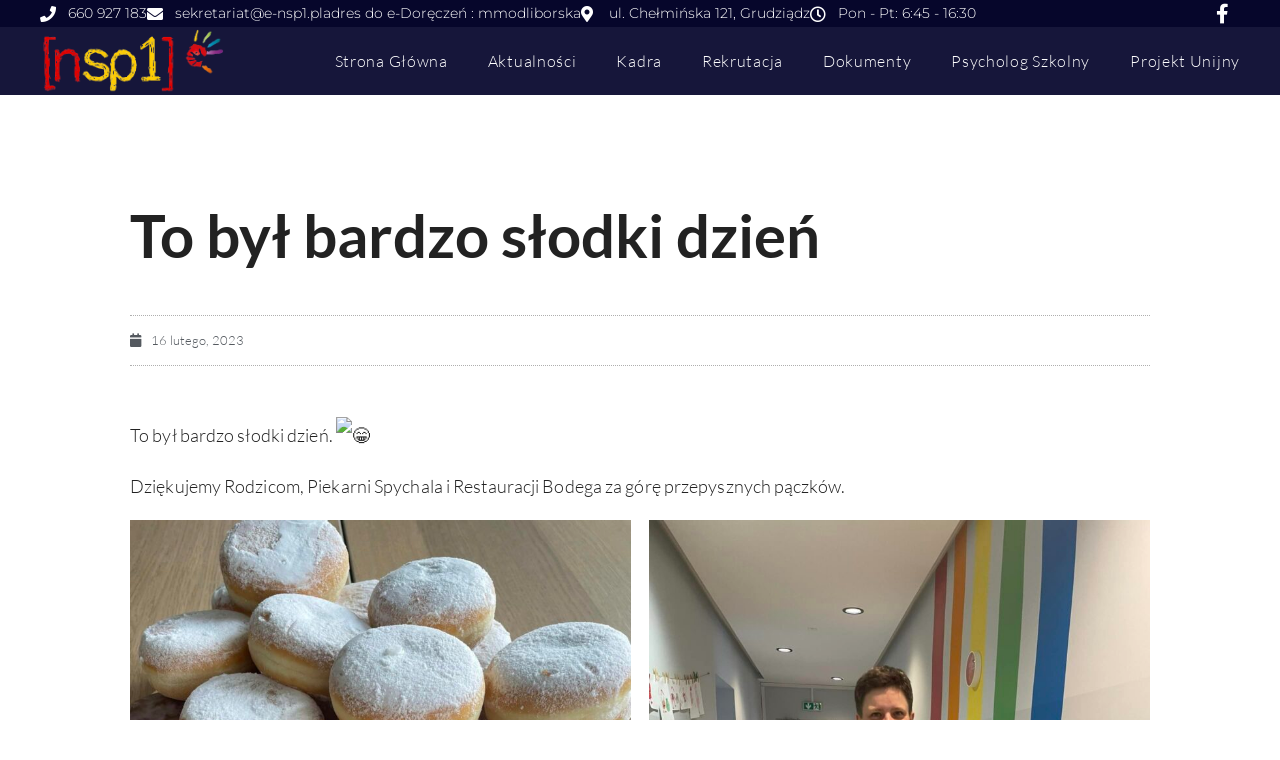

--- FILE ---
content_type: text/html; charset=UTF-8
request_url: https://e-nsp1.pl/to-byl-bardzo-slodki-dzien/
body_size: 15865
content:
<!doctype html>
<html lang="pl-PL">
<head>
	<meta charset="UTF-8">
	<meta name="viewport" content="width=device-width, initial-scale=1">
	<link rel="profile" href="https://gmpg.org/xfn/11">
	<meta name='robots' content='index, follow, max-image-preview:large, max-snippet:-1, max-video-preview:-1' />
	<style>img:is([sizes="auto" i], [sizes^="auto," i]) { contain-intrinsic-size: 3000px 1500px }</style>
	
	<!-- This site is optimized with the Yoast SEO plugin v26.0 - https://yoast.com/wordpress/plugins/seo/ -->
	<title>To był bardzo słodki dzień - Niepubliczna Szkoła NR1 w Grudziądzu</title>
	<link rel="canonical" href="https://e-nsp1.pl/to-byl-bardzo-slodki-dzien/" />
	<meta property="og:locale" content="pl_PL" />
	<meta property="og:type" content="article" />
	<meta property="og:title" content="To był bardzo słodki dzień - Niepubliczna Szkoła NR1 w Grudziądzu" />
	<meta property="og:description" content="To był bardzo słodki dzień. Dziękujemy Rodzicom, Piekarni Spychala i Restauracji Bodega za górę przepysznych pączków." />
	<meta property="og:url" content="https://e-nsp1.pl/to-byl-bardzo-slodki-dzien/" />
	<meta property="og:site_name" content="Niepubliczna Szkoła NR1 w Grudziądzu" />
	<meta property="article:published_time" content="2023-02-16T18:06:00+00:00" />
	<meta property="article:modified_time" content="2023-02-19T18:08:28+00:00" />
	<meta property="og:image" content="https://e-nsp1.pl/wp-content/uploads/2023/02/331066688_850309942726884_4135024225283518051_n.jpeg" />
	<meta property="og:image:width" content="1536" />
	<meta property="og:image:height" content="2048" />
	<meta property="og:image:type" content="image/jpeg" />
	<meta name="author" content="admin" />
	<meta name="twitter:card" content="summary_large_image" />
	<meta name="twitter:label1" content="Napisane przez" />
	<meta name="twitter:data1" content="admin" />
	<meta name="twitter:label2" content="Szacowany czas czytania" />
	<meta name="twitter:data2" content="2 minuty" />
	<script type="application/ld+json" class="yoast-schema-graph">{"@context":"https://schema.org","@graph":[{"@type":"Article","@id":"https://e-nsp1.pl/to-byl-bardzo-slodki-dzien/#article","isPartOf":{"@id":"https://e-nsp1.pl/to-byl-bardzo-slodki-dzien/"},"author":{"name":"admin","@id":"https://e-nsp1.pl/#/schema/person/2b443b6843a6ce5780647936e243b2ca"},"headline":"To był bardzo słodki dzień","datePublished":"2023-02-16T18:06:00+00:00","dateModified":"2023-02-19T18:08:28+00:00","mainEntityOfPage":{"@id":"https://e-nsp1.pl/to-byl-bardzo-slodki-dzien/"},"wordCount":27,"commentCount":0,"publisher":{"@id":"https://e-nsp1.pl/#organization"},"image":{"@id":"https://e-nsp1.pl/to-byl-bardzo-slodki-dzien/#primaryimage"},"thumbnailUrl":"https://e-nsp1.pl/wp-content/uploads/2023/02/331066688_850309942726884_4135024225283518051_n.jpeg","articleSection":["Uncategorized"],"inLanguage":"pl-PL","potentialAction":[{"@type":"CommentAction","name":"Comment","target":["https://e-nsp1.pl/to-byl-bardzo-slodki-dzien/#respond"]}]},{"@type":"WebPage","@id":"https://e-nsp1.pl/to-byl-bardzo-slodki-dzien/","url":"https://e-nsp1.pl/to-byl-bardzo-slodki-dzien/","name":"To był bardzo słodki dzień - Niepubliczna Szkoła NR1 w Grudziądzu","isPartOf":{"@id":"https://e-nsp1.pl/#website"},"primaryImageOfPage":{"@id":"https://e-nsp1.pl/to-byl-bardzo-slodki-dzien/#primaryimage"},"image":{"@id":"https://e-nsp1.pl/to-byl-bardzo-slodki-dzien/#primaryimage"},"thumbnailUrl":"https://e-nsp1.pl/wp-content/uploads/2023/02/331066688_850309942726884_4135024225283518051_n.jpeg","datePublished":"2023-02-16T18:06:00+00:00","dateModified":"2023-02-19T18:08:28+00:00","breadcrumb":{"@id":"https://e-nsp1.pl/to-byl-bardzo-slodki-dzien/#breadcrumb"},"inLanguage":"pl-PL","potentialAction":[{"@type":"ReadAction","target":["https://e-nsp1.pl/to-byl-bardzo-slodki-dzien/"]}]},{"@type":"ImageObject","inLanguage":"pl-PL","@id":"https://e-nsp1.pl/to-byl-bardzo-slodki-dzien/#primaryimage","url":"https://e-nsp1.pl/wp-content/uploads/2023/02/331066688_850309942726884_4135024225283518051_n.jpeg","contentUrl":"https://e-nsp1.pl/wp-content/uploads/2023/02/331066688_850309942726884_4135024225283518051_n.jpeg","width":1536,"height":2048},{"@type":"BreadcrumbList","@id":"https://e-nsp1.pl/to-byl-bardzo-slodki-dzien/#breadcrumb","itemListElement":[{"@type":"ListItem","position":1,"name":"Strona główna","item":"https://e-nsp1.pl/"},{"@type":"ListItem","position":2,"name":"To był bardzo słodki dzień"}]},{"@type":"WebSite","@id":"https://e-nsp1.pl/#website","url":"https://e-nsp1.pl/","name":"Niepubliczna Szkoła NR1 w Grudziądzu","description":"Niepubliczna Szkoła NR1 w Grudziądzu","publisher":{"@id":"https://e-nsp1.pl/#organization"},"potentialAction":[{"@type":"SearchAction","target":{"@type":"EntryPoint","urlTemplate":"https://e-nsp1.pl/?s={search_term_string}"},"query-input":{"@type":"PropertyValueSpecification","valueRequired":true,"valueName":"search_term_string"}}],"inLanguage":"pl-PL"},{"@type":"Organization","@id":"https://e-nsp1.pl/#organization","name":"Niepubliczna Szkoła Podstawowa nr 1 w Grudziądzu","url":"https://e-nsp1.pl/","logo":{"@type":"ImageObject","inLanguage":"pl-PL","@id":"https://e-nsp1.pl/#/schema/logo/image/","url":"https://e-nsp1.pl/wp-content/uploads/2019/11/nsp1-logo-poprawne.png","contentUrl":"https://e-nsp1.pl/wp-content/uploads/2019/11/nsp1-logo-poprawne.png","width":862,"height":288,"caption":"Niepubliczna Szkoła Podstawowa nr 1 w Grudziądzu"},"image":{"@id":"https://e-nsp1.pl/#/schema/logo/image/"}},{"@type":"Person","@id":"https://e-nsp1.pl/#/schema/person/2b443b6843a6ce5780647936e243b2ca","name":"admin","image":{"@type":"ImageObject","inLanguage":"pl-PL","@id":"https://e-nsp1.pl/#/schema/person/image/","url":"https://secure.gravatar.com/avatar/ffb79855a3d0f8e8330bf822b55432dcd0e1656cde212006f201d14806285988?s=96&d=mm&r=g","contentUrl":"https://secure.gravatar.com/avatar/ffb79855a3d0f8e8330bf822b55432dcd0e1656cde212006f201d14806285988?s=96&d=mm&r=g","caption":"admin"},"url":"https://e-nsp1.pl/author/admin/"}]}</script>
	<!-- / Yoast SEO plugin. -->


<link rel="alternate" type="application/rss+xml" title="Niepubliczna Szkoła NR1 w Grudziądzu &raquo; Kanał z wpisami" href="https://e-nsp1.pl/feed/" />
<link rel="alternate" type="application/rss+xml" title="Niepubliczna Szkoła NR1 w Grudziądzu &raquo; Kanał z komentarzami" href="https://e-nsp1.pl/comments/feed/" />
<link rel="alternate" type="application/rss+xml" title="Niepubliczna Szkoła NR1 w Grudziądzu &raquo; To był bardzo słodki dzień Kanał z komentarzami" href="https://e-nsp1.pl/to-byl-bardzo-slodki-dzien/feed/" />
<script>
window._wpemojiSettings = {"baseUrl":"https:\/\/s.w.org\/images\/core\/emoji\/16.0.1\/72x72\/","ext":".png","svgUrl":"https:\/\/s.w.org\/images\/core\/emoji\/16.0.1\/svg\/","svgExt":".svg","source":{"concatemoji":"https:\/\/e-nsp1.pl\/wp-includes\/js\/wp-emoji-release.min.js?ver=6.8.2"}};
/*! This file is auto-generated */
!function(s,n){var o,i,e;function c(e){try{var t={supportTests:e,timestamp:(new Date).valueOf()};sessionStorage.setItem(o,JSON.stringify(t))}catch(e){}}function p(e,t,n){e.clearRect(0,0,e.canvas.width,e.canvas.height),e.fillText(t,0,0);var t=new Uint32Array(e.getImageData(0,0,e.canvas.width,e.canvas.height).data),a=(e.clearRect(0,0,e.canvas.width,e.canvas.height),e.fillText(n,0,0),new Uint32Array(e.getImageData(0,0,e.canvas.width,e.canvas.height).data));return t.every(function(e,t){return e===a[t]})}function u(e,t){e.clearRect(0,0,e.canvas.width,e.canvas.height),e.fillText(t,0,0);for(var n=e.getImageData(16,16,1,1),a=0;a<n.data.length;a++)if(0!==n.data[a])return!1;return!0}function f(e,t,n,a){switch(t){case"flag":return n(e,"\ud83c\udff3\ufe0f\u200d\u26a7\ufe0f","\ud83c\udff3\ufe0f\u200b\u26a7\ufe0f")?!1:!n(e,"\ud83c\udde8\ud83c\uddf6","\ud83c\udde8\u200b\ud83c\uddf6")&&!n(e,"\ud83c\udff4\udb40\udc67\udb40\udc62\udb40\udc65\udb40\udc6e\udb40\udc67\udb40\udc7f","\ud83c\udff4\u200b\udb40\udc67\u200b\udb40\udc62\u200b\udb40\udc65\u200b\udb40\udc6e\u200b\udb40\udc67\u200b\udb40\udc7f");case"emoji":return!a(e,"\ud83e\udedf")}return!1}function g(e,t,n,a){var r="undefined"!=typeof WorkerGlobalScope&&self instanceof WorkerGlobalScope?new OffscreenCanvas(300,150):s.createElement("canvas"),o=r.getContext("2d",{willReadFrequently:!0}),i=(o.textBaseline="top",o.font="600 32px Arial",{});return e.forEach(function(e){i[e]=t(o,e,n,a)}),i}function t(e){var t=s.createElement("script");t.src=e,t.defer=!0,s.head.appendChild(t)}"undefined"!=typeof Promise&&(o="wpEmojiSettingsSupports",i=["flag","emoji"],n.supports={everything:!0,everythingExceptFlag:!0},e=new Promise(function(e){s.addEventListener("DOMContentLoaded",e,{once:!0})}),new Promise(function(t){var n=function(){try{var e=JSON.parse(sessionStorage.getItem(o));if("object"==typeof e&&"number"==typeof e.timestamp&&(new Date).valueOf()<e.timestamp+604800&&"object"==typeof e.supportTests)return e.supportTests}catch(e){}return null}();if(!n){if("undefined"!=typeof Worker&&"undefined"!=typeof OffscreenCanvas&&"undefined"!=typeof URL&&URL.createObjectURL&&"undefined"!=typeof Blob)try{var e="postMessage("+g.toString()+"("+[JSON.stringify(i),f.toString(),p.toString(),u.toString()].join(",")+"));",a=new Blob([e],{type:"text/javascript"}),r=new Worker(URL.createObjectURL(a),{name:"wpTestEmojiSupports"});return void(r.onmessage=function(e){c(n=e.data),r.terminate(),t(n)})}catch(e){}c(n=g(i,f,p,u))}t(n)}).then(function(e){for(var t in e)n.supports[t]=e[t],n.supports.everything=n.supports.everything&&n.supports[t],"flag"!==t&&(n.supports.everythingExceptFlag=n.supports.everythingExceptFlag&&n.supports[t]);n.supports.everythingExceptFlag=n.supports.everythingExceptFlag&&!n.supports.flag,n.DOMReady=!1,n.readyCallback=function(){n.DOMReady=!0}}).then(function(){return e}).then(function(){var e;n.supports.everything||(n.readyCallback(),(e=n.source||{}).concatemoji?t(e.concatemoji):e.wpemoji&&e.twemoji&&(t(e.twemoji),t(e.wpemoji)))}))}((window,document),window._wpemojiSettings);
</script>
<style id='wp-emoji-styles-inline-css'>

	img.wp-smiley, img.emoji {
		display: inline !important;
		border: none !important;
		box-shadow: none !important;
		height: 1em !important;
		width: 1em !important;
		margin: 0 0.07em !important;
		vertical-align: -0.1em !important;
		background: none !important;
		padding: 0 !important;
	}
</style>
<!-- <link rel='stylesheet' id='wp-block-library-css' href='https://e-nsp1.pl/wp-includes/css/dist/block-library/style.min.css?ver=6.8.2' media='all' /> -->
<link rel="stylesheet" type="text/css" href="//e-nsp1.pl/wp-content/cache/wpfc-minified/qtjnha9i/i1dy.css" media="all"/>
<style id='global-styles-inline-css'>
:root{--wp--preset--aspect-ratio--square: 1;--wp--preset--aspect-ratio--4-3: 4/3;--wp--preset--aspect-ratio--3-4: 3/4;--wp--preset--aspect-ratio--3-2: 3/2;--wp--preset--aspect-ratio--2-3: 2/3;--wp--preset--aspect-ratio--16-9: 16/9;--wp--preset--aspect-ratio--9-16: 9/16;--wp--preset--color--black: #000000;--wp--preset--color--cyan-bluish-gray: #abb8c3;--wp--preset--color--white: #ffffff;--wp--preset--color--pale-pink: #f78da7;--wp--preset--color--vivid-red: #cf2e2e;--wp--preset--color--luminous-vivid-orange: #ff6900;--wp--preset--color--luminous-vivid-amber: #fcb900;--wp--preset--color--light-green-cyan: #7bdcb5;--wp--preset--color--vivid-green-cyan: #00d084;--wp--preset--color--pale-cyan-blue: #8ed1fc;--wp--preset--color--vivid-cyan-blue: #0693e3;--wp--preset--color--vivid-purple: #9b51e0;--wp--preset--gradient--vivid-cyan-blue-to-vivid-purple: linear-gradient(135deg,rgba(6,147,227,1) 0%,rgb(155,81,224) 100%);--wp--preset--gradient--light-green-cyan-to-vivid-green-cyan: linear-gradient(135deg,rgb(122,220,180) 0%,rgb(0,208,130) 100%);--wp--preset--gradient--luminous-vivid-amber-to-luminous-vivid-orange: linear-gradient(135deg,rgba(252,185,0,1) 0%,rgba(255,105,0,1) 100%);--wp--preset--gradient--luminous-vivid-orange-to-vivid-red: linear-gradient(135deg,rgba(255,105,0,1) 0%,rgb(207,46,46) 100%);--wp--preset--gradient--very-light-gray-to-cyan-bluish-gray: linear-gradient(135deg,rgb(238,238,238) 0%,rgb(169,184,195) 100%);--wp--preset--gradient--cool-to-warm-spectrum: linear-gradient(135deg,rgb(74,234,220) 0%,rgb(151,120,209) 20%,rgb(207,42,186) 40%,rgb(238,44,130) 60%,rgb(251,105,98) 80%,rgb(254,248,76) 100%);--wp--preset--gradient--blush-light-purple: linear-gradient(135deg,rgb(255,206,236) 0%,rgb(152,150,240) 100%);--wp--preset--gradient--blush-bordeaux: linear-gradient(135deg,rgb(254,205,165) 0%,rgb(254,45,45) 50%,rgb(107,0,62) 100%);--wp--preset--gradient--luminous-dusk: linear-gradient(135deg,rgb(255,203,112) 0%,rgb(199,81,192) 50%,rgb(65,88,208) 100%);--wp--preset--gradient--pale-ocean: linear-gradient(135deg,rgb(255,245,203) 0%,rgb(182,227,212) 50%,rgb(51,167,181) 100%);--wp--preset--gradient--electric-grass: linear-gradient(135deg,rgb(202,248,128) 0%,rgb(113,206,126) 100%);--wp--preset--gradient--midnight: linear-gradient(135deg,rgb(2,3,129) 0%,rgb(40,116,252) 100%);--wp--preset--font-size--small: 13px;--wp--preset--font-size--medium: 20px;--wp--preset--font-size--large: 36px;--wp--preset--font-size--x-large: 42px;--wp--preset--spacing--20: 0.44rem;--wp--preset--spacing--30: 0.67rem;--wp--preset--spacing--40: 1rem;--wp--preset--spacing--50: 1.5rem;--wp--preset--spacing--60: 2.25rem;--wp--preset--spacing--70: 3.38rem;--wp--preset--spacing--80: 5.06rem;--wp--preset--shadow--natural: 6px 6px 9px rgba(0, 0, 0, 0.2);--wp--preset--shadow--deep: 12px 12px 50px rgba(0, 0, 0, 0.4);--wp--preset--shadow--sharp: 6px 6px 0px rgba(0, 0, 0, 0.2);--wp--preset--shadow--outlined: 6px 6px 0px -3px rgba(255, 255, 255, 1), 6px 6px rgba(0, 0, 0, 1);--wp--preset--shadow--crisp: 6px 6px 0px rgba(0, 0, 0, 1);}:root { --wp--style--global--content-size: 800px;--wp--style--global--wide-size: 1200px; }:where(body) { margin: 0; }.wp-site-blocks > .alignleft { float: left; margin-right: 2em; }.wp-site-blocks > .alignright { float: right; margin-left: 2em; }.wp-site-blocks > .aligncenter { justify-content: center; margin-left: auto; margin-right: auto; }:where(.wp-site-blocks) > * { margin-block-start: 24px; margin-block-end: 0; }:where(.wp-site-blocks) > :first-child { margin-block-start: 0; }:where(.wp-site-blocks) > :last-child { margin-block-end: 0; }:root { --wp--style--block-gap: 24px; }:root :where(.is-layout-flow) > :first-child{margin-block-start: 0;}:root :where(.is-layout-flow) > :last-child{margin-block-end: 0;}:root :where(.is-layout-flow) > *{margin-block-start: 24px;margin-block-end: 0;}:root :where(.is-layout-constrained) > :first-child{margin-block-start: 0;}:root :where(.is-layout-constrained) > :last-child{margin-block-end: 0;}:root :where(.is-layout-constrained) > *{margin-block-start: 24px;margin-block-end: 0;}:root :where(.is-layout-flex){gap: 24px;}:root :where(.is-layout-grid){gap: 24px;}.is-layout-flow > .alignleft{float: left;margin-inline-start: 0;margin-inline-end: 2em;}.is-layout-flow > .alignright{float: right;margin-inline-start: 2em;margin-inline-end: 0;}.is-layout-flow > .aligncenter{margin-left: auto !important;margin-right: auto !important;}.is-layout-constrained > .alignleft{float: left;margin-inline-start: 0;margin-inline-end: 2em;}.is-layout-constrained > .alignright{float: right;margin-inline-start: 2em;margin-inline-end: 0;}.is-layout-constrained > .aligncenter{margin-left: auto !important;margin-right: auto !important;}.is-layout-constrained > :where(:not(.alignleft):not(.alignright):not(.alignfull)){max-width: var(--wp--style--global--content-size);margin-left: auto !important;margin-right: auto !important;}.is-layout-constrained > .alignwide{max-width: var(--wp--style--global--wide-size);}body .is-layout-flex{display: flex;}.is-layout-flex{flex-wrap: wrap;align-items: center;}.is-layout-flex > :is(*, div){margin: 0;}body .is-layout-grid{display: grid;}.is-layout-grid > :is(*, div){margin: 0;}body{padding-top: 0px;padding-right: 0px;padding-bottom: 0px;padding-left: 0px;}a:where(:not(.wp-element-button)){text-decoration: underline;}:root :where(.wp-element-button, .wp-block-button__link){background-color: #32373c;border-width: 0;color: #fff;font-family: inherit;font-size: inherit;line-height: inherit;padding: calc(0.667em + 2px) calc(1.333em + 2px);text-decoration: none;}.has-black-color{color: var(--wp--preset--color--black) !important;}.has-cyan-bluish-gray-color{color: var(--wp--preset--color--cyan-bluish-gray) !important;}.has-white-color{color: var(--wp--preset--color--white) !important;}.has-pale-pink-color{color: var(--wp--preset--color--pale-pink) !important;}.has-vivid-red-color{color: var(--wp--preset--color--vivid-red) !important;}.has-luminous-vivid-orange-color{color: var(--wp--preset--color--luminous-vivid-orange) !important;}.has-luminous-vivid-amber-color{color: var(--wp--preset--color--luminous-vivid-amber) !important;}.has-light-green-cyan-color{color: var(--wp--preset--color--light-green-cyan) !important;}.has-vivid-green-cyan-color{color: var(--wp--preset--color--vivid-green-cyan) !important;}.has-pale-cyan-blue-color{color: var(--wp--preset--color--pale-cyan-blue) !important;}.has-vivid-cyan-blue-color{color: var(--wp--preset--color--vivid-cyan-blue) !important;}.has-vivid-purple-color{color: var(--wp--preset--color--vivid-purple) !important;}.has-black-background-color{background-color: var(--wp--preset--color--black) !important;}.has-cyan-bluish-gray-background-color{background-color: var(--wp--preset--color--cyan-bluish-gray) !important;}.has-white-background-color{background-color: var(--wp--preset--color--white) !important;}.has-pale-pink-background-color{background-color: var(--wp--preset--color--pale-pink) !important;}.has-vivid-red-background-color{background-color: var(--wp--preset--color--vivid-red) !important;}.has-luminous-vivid-orange-background-color{background-color: var(--wp--preset--color--luminous-vivid-orange) !important;}.has-luminous-vivid-amber-background-color{background-color: var(--wp--preset--color--luminous-vivid-amber) !important;}.has-light-green-cyan-background-color{background-color: var(--wp--preset--color--light-green-cyan) !important;}.has-vivid-green-cyan-background-color{background-color: var(--wp--preset--color--vivid-green-cyan) !important;}.has-pale-cyan-blue-background-color{background-color: var(--wp--preset--color--pale-cyan-blue) !important;}.has-vivid-cyan-blue-background-color{background-color: var(--wp--preset--color--vivid-cyan-blue) !important;}.has-vivid-purple-background-color{background-color: var(--wp--preset--color--vivid-purple) !important;}.has-black-border-color{border-color: var(--wp--preset--color--black) !important;}.has-cyan-bluish-gray-border-color{border-color: var(--wp--preset--color--cyan-bluish-gray) !important;}.has-white-border-color{border-color: var(--wp--preset--color--white) !important;}.has-pale-pink-border-color{border-color: var(--wp--preset--color--pale-pink) !important;}.has-vivid-red-border-color{border-color: var(--wp--preset--color--vivid-red) !important;}.has-luminous-vivid-orange-border-color{border-color: var(--wp--preset--color--luminous-vivid-orange) !important;}.has-luminous-vivid-amber-border-color{border-color: var(--wp--preset--color--luminous-vivid-amber) !important;}.has-light-green-cyan-border-color{border-color: var(--wp--preset--color--light-green-cyan) !important;}.has-vivid-green-cyan-border-color{border-color: var(--wp--preset--color--vivid-green-cyan) !important;}.has-pale-cyan-blue-border-color{border-color: var(--wp--preset--color--pale-cyan-blue) !important;}.has-vivid-cyan-blue-border-color{border-color: var(--wp--preset--color--vivid-cyan-blue) !important;}.has-vivid-purple-border-color{border-color: var(--wp--preset--color--vivid-purple) !important;}.has-vivid-cyan-blue-to-vivid-purple-gradient-background{background: var(--wp--preset--gradient--vivid-cyan-blue-to-vivid-purple) !important;}.has-light-green-cyan-to-vivid-green-cyan-gradient-background{background: var(--wp--preset--gradient--light-green-cyan-to-vivid-green-cyan) !important;}.has-luminous-vivid-amber-to-luminous-vivid-orange-gradient-background{background: var(--wp--preset--gradient--luminous-vivid-amber-to-luminous-vivid-orange) !important;}.has-luminous-vivid-orange-to-vivid-red-gradient-background{background: var(--wp--preset--gradient--luminous-vivid-orange-to-vivid-red) !important;}.has-very-light-gray-to-cyan-bluish-gray-gradient-background{background: var(--wp--preset--gradient--very-light-gray-to-cyan-bluish-gray) !important;}.has-cool-to-warm-spectrum-gradient-background{background: var(--wp--preset--gradient--cool-to-warm-spectrum) !important;}.has-blush-light-purple-gradient-background{background: var(--wp--preset--gradient--blush-light-purple) !important;}.has-blush-bordeaux-gradient-background{background: var(--wp--preset--gradient--blush-bordeaux) !important;}.has-luminous-dusk-gradient-background{background: var(--wp--preset--gradient--luminous-dusk) !important;}.has-pale-ocean-gradient-background{background: var(--wp--preset--gradient--pale-ocean) !important;}.has-electric-grass-gradient-background{background: var(--wp--preset--gradient--electric-grass) !important;}.has-midnight-gradient-background{background: var(--wp--preset--gradient--midnight) !important;}.has-small-font-size{font-size: var(--wp--preset--font-size--small) !important;}.has-medium-font-size{font-size: var(--wp--preset--font-size--medium) !important;}.has-large-font-size{font-size: var(--wp--preset--font-size--large) !important;}.has-x-large-font-size{font-size: var(--wp--preset--font-size--x-large) !important;}
:root :where(.wp-block-pullquote){font-size: 1.5em;line-height: 1.6;}
</style>
<!-- <link rel='stylesheet' id='hello-elementor-css' href='https://e-nsp1.pl/wp-content/themes/hello-elementor/assets/css/reset.css?ver=3.4.4' media='all' /> -->
<!-- <link rel='stylesheet' id='hello-elementor-theme-style-css' href='https://e-nsp1.pl/wp-content/themes/hello-elementor/assets/css/theme.css?ver=3.4.4' media='all' /> -->
<!-- <link rel='stylesheet' id='hello-elementor-header-footer-css' href='https://e-nsp1.pl/wp-content/themes/hello-elementor/assets/css/header-footer.css?ver=3.4.4' media='all' /> -->
<!-- <link rel='stylesheet' id='elementor-frontend-css' href='https://e-nsp1.pl/wp-content/plugins/elementor/assets/css/frontend.min.css?ver=3.32.2' media='all' /> -->
<!-- <link rel='stylesheet' id='widget-icon-list-css' href='https://e-nsp1.pl/wp-content/plugins/elementor/assets/css/widget-icon-list.min.css?ver=3.32.2' media='all' /> -->
<!-- <link rel='stylesheet' id='widget-image-css' href='https://e-nsp1.pl/wp-content/plugins/elementor/assets/css/widget-image.min.css?ver=3.32.2' media='all' /> -->
<!-- <link rel='stylesheet' id='widget-nav-menu-css' href='https://e-nsp1.pl/wp-content/plugins/elementor-pro/assets/css/widget-nav-menu.min.css?ver=3.32.1' media='all' /> -->
<!-- <link rel='stylesheet' id='e-sticky-css' href='https://e-nsp1.pl/wp-content/plugins/elementor-pro/assets/css/modules/sticky.min.css?ver=3.32.1' media='all' /> -->
<!-- <link rel='stylesheet' id='widget-heading-css' href='https://e-nsp1.pl/wp-content/plugins/elementor/assets/css/widget-heading.min.css?ver=3.32.2' media='all' /> -->
<!-- <link rel='stylesheet' id='widget-post-info-css' href='https://e-nsp1.pl/wp-content/plugins/elementor-pro/assets/css/widget-post-info.min.css?ver=3.32.1' media='all' /> -->
<!-- <link rel='stylesheet' id='elementor-icons-shared-0-css' href='https://e-nsp1.pl/wp-content/plugins/elementor/assets/lib/font-awesome/css/fontawesome.min.css?ver=5.15.3' media='all' /> -->
<!-- <link rel='stylesheet' id='elementor-icons-fa-regular-css' href='https://e-nsp1.pl/wp-content/plugins/elementor/assets/lib/font-awesome/css/regular.min.css?ver=5.15.3' media='all' /> -->
<!-- <link rel='stylesheet' id='elementor-icons-fa-solid-css' href='https://e-nsp1.pl/wp-content/plugins/elementor/assets/lib/font-awesome/css/solid.min.css?ver=5.15.3' media='all' /> -->
<!-- <link rel='stylesheet' id='widget-divider-css' href='https://e-nsp1.pl/wp-content/plugins/elementor/assets/css/widget-divider.min.css?ver=3.32.2' media='all' /> -->
<!-- <link rel='stylesheet' id='widget-share-buttons-css' href='https://e-nsp1.pl/wp-content/plugins/elementor-pro/assets/css/widget-share-buttons.min.css?ver=3.32.1' media='all' /> -->
<!-- <link rel='stylesheet' id='e-apple-webkit-css' href='https://e-nsp1.pl/wp-content/plugins/elementor/assets/css/conditionals/apple-webkit.min.css?ver=3.32.2' media='all' /> -->
<!-- <link rel='stylesheet' id='elementor-icons-fa-brands-css' href='https://e-nsp1.pl/wp-content/plugins/elementor/assets/lib/font-awesome/css/brands.min.css?ver=5.15.3' media='all' /> -->
<!-- <link rel='stylesheet' id='widget-post-navigation-css' href='https://e-nsp1.pl/wp-content/plugins/elementor-pro/assets/css/widget-post-navigation.min.css?ver=3.32.1' media='all' /> -->
<!-- <link rel='stylesheet' id='widget-posts-css' href='https://e-nsp1.pl/wp-content/plugins/elementor-pro/assets/css/widget-posts.min.css?ver=3.32.1' media='all' /> -->
<!-- <link rel='stylesheet' id='elementor-icons-css' href='https://e-nsp1.pl/wp-content/plugins/elementor/assets/lib/eicons/css/elementor-icons.min.css?ver=5.44.0' media='all' /> -->
<link rel="stylesheet" type="text/css" href="//e-nsp1.pl/wp-content/cache/wpfc-minified/qkygy2pv/i1dy.css" media="all"/>
<link rel='stylesheet' id='elementor-post-1732-css' href='https://e-nsp1.pl/wp-content/uploads/elementor/css/post-1732.css?ver=1759055365' media='all' />
<link rel='stylesheet' id='elementor-post-11-css' href='https://e-nsp1.pl/wp-content/uploads/elementor/css/post-11.css?ver=1768852190' media='all' />
<link rel='stylesheet' id='elementor-post-98-css' href='https://e-nsp1.pl/wp-content/uploads/elementor/css/post-98.css?ver=1759055366' media='all' />
<link rel='stylesheet' id='elementor-post-102-css' href='https://e-nsp1.pl/wp-content/uploads/elementor/css/post-102.css?ver=1759055406' media='all' />
<!-- <link rel='stylesheet' id='elementor-gf-local-roboto-css' href='https://e-nsp1.pl/wp-content/uploads/elementor/google-fonts/css/roboto.css?ver=1757701886' media='all' /> -->
<!-- <link rel='stylesheet' id='elementor-gf-local-robotoslab-css' href='https://e-nsp1.pl/wp-content/uploads/elementor/google-fonts/css/robotoslab.css?ver=1757701911' media='all' /> -->
<!-- <link rel='stylesheet' id='elementor-gf-local-montserrat-css' href='https://e-nsp1.pl/wp-content/uploads/elementor/google-fonts/css/montserrat.css?ver=1757701986' media='all' /> -->
<!-- <link rel='stylesheet' id='elementor-gf-local-lato-css' href='https://e-nsp1.pl/wp-content/uploads/elementor/google-fonts/css/lato.css?ver=1757701993' media='all' /> -->
<!-- <link rel='stylesheet' id='elementor-gf-local-josefinsans-css' href='https://e-nsp1.pl/wp-content/uploads/elementor/google-fonts/css/josefinsans.css?ver=1757702010' media='all' /> -->
<link rel="stylesheet" type="text/css" href="//e-nsp1.pl/wp-content/cache/wpfc-minified/1141e2iu/i1dy.css" media="all"/>
<script src="https://e-nsp1.pl/wp-includes/js/jquery/jquery.min.js?ver=3.7.1" id="jquery-core-js"></script>
<script src="https://e-nsp1.pl/wp-includes/js/jquery/jquery-migrate.min.js?ver=3.4.1" id="jquery-migrate-js"></script>
<link rel="https://api.w.org/" href="https://e-nsp1.pl/wp-json/" /><link rel="alternate" title="JSON" type="application/json" href="https://e-nsp1.pl/wp-json/wp/v2/posts/13049" /><link rel="EditURI" type="application/rsd+xml" title="RSD" href="https://e-nsp1.pl/xmlrpc.php?rsd" />
<meta name="generator" content="WordPress 6.8.2" />
<link rel='shortlink' href='https://e-nsp1.pl/?p=13049' />
<link rel="alternate" title="oEmbed (JSON)" type="application/json+oembed" href="https://e-nsp1.pl/wp-json/oembed/1.0/embed?url=https%3A%2F%2Fe-nsp1.pl%2Fto-byl-bardzo-slodki-dzien%2F" />
<link rel="alternate" title="oEmbed (XML)" type="text/xml+oembed" href="https://e-nsp1.pl/wp-json/oembed/1.0/embed?url=https%3A%2F%2Fe-nsp1.pl%2Fto-byl-bardzo-slodki-dzien%2F&#038;format=xml" />
<meta name="generator" content="Elementor 3.32.2; features: additional_custom_breakpoints; settings: css_print_method-external, google_font-enabled, font_display-auto">
			<style>
				.e-con.e-parent:nth-of-type(n+4):not(.e-lazyloaded):not(.e-no-lazyload),
				.e-con.e-parent:nth-of-type(n+4):not(.e-lazyloaded):not(.e-no-lazyload) * {
					background-image: none !important;
				}
				@media screen and (max-height: 1024px) {
					.e-con.e-parent:nth-of-type(n+3):not(.e-lazyloaded):not(.e-no-lazyload),
					.e-con.e-parent:nth-of-type(n+3):not(.e-lazyloaded):not(.e-no-lazyload) * {
						background-image: none !important;
					}
				}
				@media screen and (max-height: 640px) {
					.e-con.e-parent:nth-of-type(n+2):not(.e-lazyloaded):not(.e-no-lazyload),
					.e-con.e-parent:nth-of-type(n+2):not(.e-lazyloaded):not(.e-no-lazyload) * {
						background-image: none !important;
					}
				}
			</style>
			<link rel="icon" href="https://e-nsp1.pl/wp-content/uploads/2019/11/cropped-Obraz1-1-32x32.png" sizes="32x32" />
<link rel="icon" href="https://e-nsp1.pl/wp-content/uploads/2019/11/cropped-Obraz1-1-192x192.png" sizes="192x192" />
<link rel="apple-touch-icon" href="https://e-nsp1.pl/wp-content/uploads/2019/11/cropped-Obraz1-1-180x180.png" />
<meta name="msapplication-TileImage" content="https://e-nsp1.pl/wp-content/uploads/2019/11/cropped-Obraz1-1-270x270.png" />
</head>
<body data-rsssl=1 class="wp-singular post-template-default single single-post postid-13049 single-format-standard wp-custom-logo wp-embed-responsive wp-theme-hello-elementor hello-elementor-default elementor-default elementor-kit-1732 elementor-page-102">


<a class="skip-link screen-reader-text" href="#content">Przejdź do treści</a>

		<header data-elementor-type="header" data-elementor-id="11" class="elementor elementor-11 elementor-location-header" data-elementor-post-type="elementor_library">
					<section class="elementor-section elementor-top-section elementor-element elementor-element-1e85ee83 elementor-section-full_width elementor-section-height-default elementor-section-height-default" data-id="1e85ee83" data-element_type="section" id="header_pop" data-settings="{&quot;sticky&quot;:&quot;top&quot;,&quot;background_background&quot;:&quot;classic&quot;,&quot;sticky_on&quot;:[&quot;desktop&quot;,&quot;tablet&quot;,&quot;mobile&quot;],&quot;sticky_offset&quot;:0,&quot;sticky_effects_offset&quot;:0,&quot;sticky_anchor_link_offset&quot;:0}">
						<div class="elementor-container elementor-column-gap-default">
					<div class="elementor-column elementor-col-100 elementor-top-column elementor-element elementor-element-b5cec46" data-id="b5cec46" data-element_type="column">
			<div class="elementor-widget-wrap elementor-element-populated">
						<section class="elementor-section elementor-inner-section elementor-element elementor-element-ba2b7e7 elementor-section-boxed elementor-section-height-default elementor-section-height-default" data-id="ba2b7e7" data-element_type="section" data-settings="{&quot;background_background&quot;:&quot;classic&quot;}">
						<div class="elementor-container elementor-column-gap-default">
					<div class="elementor-column elementor-col-50 elementor-inner-column elementor-element elementor-element-4b3a903d" data-id="4b3a903d" data-element_type="column" data-settings="{&quot;background_background&quot;:&quot;classic&quot;}">
			<div class="elementor-widget-wrap elementor-element-populated">
						<div class="elementor-element elementor-element-70444e6e elementor-icon-list--layout-inline elementor-align-left elementor-mobile-align-center elementor-list-item-link-full_width elementor-widget elementor-widget-icon-list" data-id="70444e6e" data-element_type="widget" data-widget_type="icon-list.default">
				<div class="elementor-widget-container">
							<ul class="elementor-icon-list-items elementor-inline-items">
							<li class="elementor-icon-list-item elementor-inline-item">
											<a href="">

												<span class="elementor-icon-list-icon">
							<i aria-hidden="true" class="fas fa-phone"></i>						</span>
										<span class="elementor-icon-list-text">660 927 183</span>
											</a>
									</li>
								<li class="elementor-icon-list-item elementor-inline-item">
											<a href="mailto:sekretariat@e-nsp1.pl">

												<span class="elementor-icon-list-icon">
							<i aria-hidden="true" class="fas fa-envelope"></i>						</span>
										<span class="elementor-icon-list-text">sekretariat@e-nsp1.pl</span>
											</a>
									</li>
								<li class="elementor-icon-list-item elementor-inline-item">
										<span class="elementor-icon-list-text">adres do e-Doręczeń :  mmodliborska</span>
									</li>
								<li class="elementor-icon-list-item elementor-inline-item">
											<span class="elementor-icon-list-icon">
							<i aria-hidden="true" class="fas fa-map-marker-alt"></i>						</span>
										<span class="elementor-icon-list-text">ul. Chełmińska 121, Grudziądz</span>
									</li>
								<li class="elementor-icon-list-item elementor-inline-item">
											<span class="elementor-icon-list-icon">
							<i aria-hidden="true" class="far fa-clock"></i>						</span>
										<span class="elementor-icon-list-text">Pon - Pt: 6:45 - 16:30</span>
									</li>
						</ul>
						</div>
				</div>
					</div>
		</div>
				<div class="elementor-column elementor-col-50 elementor-inner-column elementor-element elementor-element-4f27f040 elementor-hidden-tablet elementor-hidden-phone" data-id="4f27f040" data-element_type="column">
			<div class="elementor-widget-wrap elementor-element-populated">
						<div class="elementor-element elementor-element-4766a6d2 elementor-icon-list--layout-inline elementor-align-right elementor-mobile-align-center elementor-list-item-link-full_width elementor-widget elementor-widget-icon-list" data-id="4766a6d2" data-element_type="widget" data-widget_type="icon-list.default">
				<div class="elementor-widget-container">
							<ul class="elementor-icon-list-items elementor-inline-items">
							<li class="elementor-icon-list-item elementor-inline-item">
											<a href="https://www.facebook.com/nsp1grudziadz/" target="_blank">

												<span class="elementor-icon-list-icon">
							<i aria-hidden="true" class="fab fa-facebook-f"></i>						</span>
										<span class="elementor-icon-list-text"></span>
											</a>
									</li>
						</ul>
						</div>
				</div>
					</div>
		</div>
					</div>
		</section>
				<section class="elementor-section elementor-inner-section elementor-element elementor-element-72e21d77 elementor-section-boxed elementor-section-height-default elementor-section-height-default" data-id="72e21d77" data-element_type="section" data-settings="{&quot;background_background&quot;:&quot;classic&quot;}">
						<div class="elementor-container elementor-column-gap-default">
					<div class="elementor-column elementor-col-50 elementor-inner-column elementor-element elementor-element-487ccc7d" data-id="487ccc7d" data-element_type="column">
			<div class="elementor-widget-wrap elementor-element-populated">
						<div class="elementor-element elementor-element-37cd7e92 elementor-widget elementor-widget-image" data-id="37cd7e92" data-element_type="widget" data-widget_type="image.default">
				<div class="elementor-widget-container">
																<a href="https://e-nsp1.pl">
							<img width="800" height="267" src="https://e-nsp1.pl/wp-content/uploads/2019/11/nsp1-logo-poprawne.png" class="attachment-large size-large wp-image-53" alt="NSP1" srcset="https://e-nsp1.pl/wp-content/uploads/2019/11/nsp1-logo-poprawne.png 862w, https://e-nsp1.pl/wp-content/uploads/2019/11/nsp1-logo-poprawne-300x100.png 300w, https://e-nsp1.pl/wp-content/uploads/2019/11/nsp1-logo-poprawne-768x257.png 768w" sizes="(max-width: 800px) 100vw, 800px" />								</a>
															</div>
				</div>
					</div>
		</div>
				<div class="elementor-column elementor-col-50 elementor-inner-column elementor-element elementor-element-73779f0c" data-id="73779f0c" data-element_type="column">
			<div class="elementor-widget-wrap elementor-element-populated">
						<div class="elementor-element elementor-element-6f656431 elementor-nav-menu__align-end elementor-nav-menu--stretch elementor-nav-menu__text-align-center elementor-nav-menu--dropdown-tablet elementor-nav-menu--toggle elementor-nav-menu--burger elementor-widget elementor-widget-nav-menu" data-id="6f656431" data-element_type="widget" data-settings="{&quot;full_width&quot;:&quot;stretch&quot;,&quot;layout&quot;:&quot;horizontal&quot;,&quot;submenu_icon&quot;:{&quot;value&quot;:&quot;&lt;i class=\&quot;fas fa-caret-down\&quot; aria-hidden=\&quot;true\&quot;&gt;&lt;\/i&gt;&quot;,&quot;library&quot;:&quot;fa-solid&quot;},&quot;toggle&quot;:&quot;burger&quot;}" data-widget_type="nav-menu.default">
				<div class="elementor-widget-container">
								<nav aria-label="Menu" class="elementor-nav-menu--main elementor-nav-menu__container elementor-nav-menu--layout-horizontal e--pointer-underline e--animation-fade">
				<ul id="menu-1-6f656431" class="elementor-nav-menu"><li class="menu-item menu-item-type-post_type menu-item-object-page menu-item-home menu-item-356"><a href="https://e-nsp1.pl/" class="elementor-item">Strona główna</a></li>
<li class="menu-item menu-item-type-post_type menu-item-object-page menu-item-357"><a href="https://e-nsp1.pl/aktualnosci/" class="elementor-item">Aktualności</a></li>
<li class="menu-item menu-item-type-post_type menu-item-object-page menu-item-412"><a href="https://e-nsp1.pl/kadra/" class="elementor-item">Kadra</a></li>
<li class="menu-item menu-item-type-post_type menu-item-object-page menu-item-393"><a href="https://e-nsp1.pl/rekrutacja/" class="elementor-item">Rekrutacja</a></li>
<li class="menu-item menu-item-type-post_type menu-item-object-page menu-item-434"><a href="https://e-nsp1.pl/dokumenty/" class="elementor-item">Dokumenty</a></li>
<li class="menu-item menu-item-type-custom menu-item-object-custom menu-item-21454"><a href="https://e-nsp1.pl/kadra/#psycholog" class="elementor-item elementor-item-anchor">Psycholog szkolny</a></li>
<li class="menu-item menu-item-type-post_type menu-item-object-page menu-item-9473"><a href="https://e-nsp1.pl/projekt-unijny/" class="elementor-item">Projekt Unijny</a></li>
</ul>			</nav>
					<div class="elementor-menu-toggle" role="button" tabindex="0" aria-label="Menu Toggle" aria-expanded="false">
			<i aria-hidden="true" role="presentation" class="elementor-menu-toggle__icon--open eicon-menu-bar"></i><i aria-hidden="true" role="presentation" class="elementor-menu-toggle__icon--close eicon-close"></i>		</div>
					<nav class="elementor-nav-menu--dropdown elementor-nav-menu__container" aria-hidden="true">
				<ul id="menu-2-6f656431" class="elementor-nav-menu"><li class="menu-item menu-item-type-post_type menu-item-object-page menu-item-home menu-item-356"><a href="https://e-nsp1.pl/" class="elementor-item" tabindex="-1">Strona główna</a></li>
<li class="menu-item menu-item-type-post_type menu-item-object-page menu-item-357"><a href="https://e-nsp1.pl/aktualnosci/" class="elementor-item" tabindex="-1">Aktualności</a></li>
<li class="menu-item menu-item-type-post_type menu-item-object-page menu-item-412"><a href="https://e-nsp1.pl/kadra/" class="elementor-item" tabindex="-1">Kadra</a></li>
<li class="menu-item menu-item-type-post_type menu-item-object-page menu-item-393"><a href="https://e-nsp1.pl/rekrutacja/" class="elementor-item" tabindex="-1">Rekrutacja</a></li>
<li class="menu-item menu-item-type-post_type menu-item-object-page menu-item-434"><a href="https://e-nsp1.pl/dokumenty/" class="elementor-item" tabindex="-1">Dokumenty</a></li>
<li class="menu-item menu-item-type-custom menu-item-object-custom menu-item-21454"><a href="https://e-nsp1.pl/kadra/#psycholog" class="elementor-item elementor-item-anchor" tabindex="-1">Psycholog szkolny</a></li>
<li class="menu-item menu-item-type-post_type menu-item-object-page menu-item-9473"><a href="https://e-nsp1.pl/projekt-unijny/" class="elementor-item" tabindex="-1">Projekt Unijny</a></li>
</ul>			</nav>
						</div>
				</div>
					</div>
		</div>
					</div>
		</section>
					</div>
		</div>
					</div>
		</section>
				</header>
				<div data-elementor-type="single" data-elementor-id="102" class="elementor elementor-102 elementor-location-single post-13049 post type-post status-publish format-standard has-post-thumbnail hentry category-uncategorized" data-elementor-post-type="elementor_library">
					<section class="elementor-section elementor-top-section elementor-element elementor-element-28279fc4 elementor-section-boxed elementor-section-height-default elementor-section-height-default" data-id="28279fc4" data-element_type="section">
						<div class="elementor-container elementor-column-gap-default">
					<div class="elementor-column elementor-col-100 elementor-top-column elementor-element elementor-element-78f7e2d8" data-id="78f7e2d8" data-element_type="column" data-settings="{&quot;background_background&quot;:&quot;classic&quot;}">
			<div class="elementor-widget-wrap elementor-element-populated">
						<div class="elementor-element elementor-element-756222e1 elementor-widget elementor-widget-theme-post-title elementor-page-title elementor-widget-heading" data-id="756222e1" data-element_type="widget" data-widget_type="theme-post-title.default">
				<div class="elementor-widget-container">
					<h1 class="elementor-heading-title elementor-size-default">To był bardzo słodki dzień</h1>				</div>
				</div>
				<div class="elementor-element elementor-element-6af7a2f9 elementor-mobile-align-center elementor-widget elementor-widget-post-info" data-id="6af7a2f9" data-element_type="widget" data-widget_type="post-info.default">
				<div class="elementor-widget-container">
							<ul class="elementor-inline-items elementor-icon-list-items elementor-post-info">
								<li class="elementor-icon-list-item elementor-repeater-item-ba9c996 elementor-inline-item" itemprop="datePublished">
						<a href="https://e-nsp1.pl/2023/02/16/">
											<span class="elementor-icon-list-icon">
								<i aria-hidden="true" class="fas fa-calendar"></i>							</span>
									<span class="elementor-icon-list-text elementor-post-info__item elementor-post-info__item--type-date">
										<time>16 lutego, 2023</time>					</span>
									</a>
				</li>
				</ul>
						</div>
				</div>
				<div class="elementor-element elementor-element-70172ab1 elementor-widget elementor-widget-theme-post-content" data-id="70172ab1" data-element_type="widget" data-widget_type="theme-post-content.default">
				<div class="elementor-widget-container">
					
<p>To był bardzo słodki dzień. <img decoding="async" height="16" width="16" alt="😁" src="https://static.xx.fbcdn.net/images/emoji.php/v9/tee/2/16/1f601.png"> </p>



<p>Dziękujemy Rodzicom, Piekarni Spychala i Restauracji Bodega za górę przepysznych pączków.</p>



<figure class="wp-block-gallery columns-2 is-cropped wp-block-gallery-1 is-layout-flex wp-block-gallery-is-layout-flex"><ul class="blocks-gallery-grid"><li class="blocks-gallery-item"><figure><img fetchpriority="high" decoding="async" width="768" height="1024" src="https://e-nsp1.pl/wp-content/uploads/2023/02/330976661_1411659412914616_1100810359413533347_n-768x1024.jpeg" alt="" data-id="13050" data-full-url="https://e-nsp1.pl/wp-content/uploads/2023/02/330976661_1411659412914616_1100810359413533347_n.jpeg" data-link="https://e-nsp1.pl/?attachment_id=13050" class="wp-image-13050" srcset="https://e-nsp1.pl/wp-content/uploads/2023/02/330976661_1411659412914616_1100810359413533347_n-768x1024.jpeg 768w, https://e-nsp1.pl/wp-content/uploads/2023/02/330976661_1411659412914616_1100810359413533347_n-225x300.jpeg 225w, https://e-nsp1.pl/wp-content/uploads/2023/02/330976661_1411659412914616_1100810359413533347_n-1152x1536.jpeg 1152w, https://e-nsp1.pl/wp-content/uploads/2023/02/330976661_1411659412914616_1100810359413533347_n.jpeg 1536w" sizes="(max-width: 768px) 100vw, 768px" /></figure></li><li class="blocks-gallery-item"><figure><img decoding="async" width="768" height="1024" src="https://e-nsp1.pl/wp-content/uploads/2023/02/331066688_850309942726884_4135024225283518051_n-768x1024.jpeg" alt="" data-id="13051" data-full-url="https://e-nsp1.pl/wp-content/uploads/2023/02/331066688_850309942726884_4135024225283518051_n.jpeg" data-link="https://e-nsp1.pl/?attachment_id=13051" class="wp-image-13051" srcset="https://e-nsp1.pl/wp-content/uploads/2023/02/331066688_850309942726884_4135024225283518051_n-768x1024.jpeg 768w, https://e-nsp1.pl/wp-content/uploads/2023/02/331066688_850309942726884_4135024225283518051_n-225x300.jpeg 225w, https://e-nsp1.pl/wp-content/uploads/2023/02/331066688_850309942726884_4135024225283518051_n-1152x1536.jpeg 1152w, https://e-nsp1.pl/wp-content/uploads/2023/02/331066688_850309942726884_4135024225283518051_n.jpeg 1536w" sizes="(max-width: 768px) 100vw, 768px" /></figure></li><li class="blocks-gallery-item"><figure><img loading="lazy" decoding="async" width="768" height="1024" src="https://e-nsp1.pl/wp-content/uploads/2023/02/331531525_722733949228113_5428948399617397129_n-768x1024.jpeg" alt="" data-id="13053" data-full-url="https://e-nsp1.pl/wp-content/uploads/2023/02/331531525_722733949228113_5428948399617397129_n.jpeg" data-link="https://e-nsp1.pl/?attachment_id=13053" class="wp-image-13053" srcset="https://e-nsp1.pl/wp-content/uploads/2023/02/331531525_722733949228113_5428948399617397129_n-768x1024.jpeg 768w, https://e-nsp1.pl/wp-content/uploads/2023/02/331531525_722733949228113_5428948399617397129_n-225x300.jpeg 225w, https://e-nsp1.pl/wp-content/uploads/2023/02/331531525_722733949228113_5428948399617397129_n-1152x1536.jpeg 1152w, https://e-nsp1.pl/wp-content/uploads/2023/02/331531525_722733949228113_5428948399617397129_n.jpeg 1536w" sizes="(max-width: 768px) 100vw, 768px" /></figure></li><li class="blocks-gallery-item"><figure><img loading="lazy" decoding="async" width="1024" height="768" src="https://e-nsp1.pl/wp-content/uploads/2023/02/331692896_727447905567113_3975754141161429805_n-1024x768.jpeg" alt="" data-id="13054" data-full-url="https://e-nsp1.pl/wp-content/uploads/2023/02/331692896_727447905567113_3975754141161429805_n.jpeg" data-link="https://e-nsp1.pl/?attachment_id=13054" class="wp-image-13054" srcset="https://e-nsp1.pl/wp-content/uploads/2023/02/331692896_727447905567113_3975754141161429805_n-1024x768.jpeg 1024w, https://e-nsp1.pl/wp-content/uploads/2023/02/331692896_727447905567113_3975754141161429805_n-300x225.jpeg 300w, https://e-nsp1.pl/wp-content/uploads/2023/02/331692896_727447905567113_3975754141161429805_n-768x576.jpeg 768w, https://e-nsp1.pl/wp-content/uploads/2023/02/331692896_727447905567113_3975754141161429805_n-1536x1152.jpeg 1536w, https://e-nsp1.pl/wp-content/uploads/2023/02/331692896_727447905567113_3975754141161429805_n.jpeg 2048w" sizes="(max-width: 1024px) 100vw, 1024px" /></figure></li><li class="blocks-gallery-item"><figure><img loading="lazy" decoding="async" width="1024" height="768" src="https://e-nsp1.pl/wp-content/uploads/2023/02/331298030_1240770353313922_6896273265574093138_n-1024x768.jpeg" alt="" data-id="13052" data-full-url="https://e-nsp1.pl/wp-content/uploads/2023/02/331298030_1240770353313922_6896273265574093138_n.jpeg" data-link="https://e-nsp1.pl/?attachment_id=13052" class="wp-image-13052" srcset="https://e-nsp1.pl/wp-content/uploads/2023/02/331298030_1240770353313922_6896273265574093138_n-1024x768.jpeg 1024w, https://e-nsp1.pl/wp-content/uploads/2023/02/331298030_1240770353313922_6896273265574093138_n-300x225.jpeg 300w, https://e-nsp1.pl/wp-content/uploads/2023/02/331298030_1240770353313922_6896273265574093138_n-768x576.jpeg 768w, https://e-nsp1.pl/wp-content/uploads/2023/02/331298030_1240770353313922_6896273265574093138_n-1536x1152.jpeg 1536w, https://e-nsp1.pl/wp-content/uploads/2023/02/331298030_1240770353313922_6896273265574093138_n.jpeg 2048w" sizes="(max-width: 1024px) 100vw, 1024px" /></figure></li></ul></figure>
				</div>
				</div>
				<div class="elementor-element elementor-element-4ed19c8 elementor-widget-divider--view-line elementor-widget elementor-widget-divider" data-id="4ed19c8" data-element_type="widget" data-widget_type="divider.default">
				<div class="elementor-widget-container">
							<div class="elementor-divider">
			<span class="elementor-divider-separator">
						</span>
		</div>
						</div>
				</div>
				<div class="elementor-element elementor-element-372fe72 elementor-widget elementor-widget-text-editor" data-id="372fe72" data-element_type="widget" data-widget_type="text-editor.default">
				<div class="elementor-widget-container">
									<p>Podziel się&#8230;</p>								</div>
				</div>
				<div class="elementor-element elementor-element-529be892 elementor-share-buttons--skin-flat elementor-grid-mobile-1 elementor-share-buttons--shape-rounded elementor-share-buttons--view-icon-text elementor-grid-0 elementor-share-buttons--color-official elementor-widget elementor-widget-share-buttons" data-id="529be892" data-element_type="widget" data-widget_type="share-buttons.default">
				<div class="elementor-widget-container">
							<div class="elementor-grid" role="list">
								<div class="elementor-grid-item" role="listitem">
						<div class="elementor-share-btn elementor-share-btn_facebook" role="button" tabindex="0" aria-label="Share on facebook">
															<span class="elementor-share-btn__icon">
								<i class="fab fa-facebook" aria-hidden="true"></i>							</span>
																						<div class="elementor-share-btn__text">
																			<span class="elementor-share-btn__title">
										Facebook									</span>
																	</div>
													</div>
					</div>
									<div class="elementor-grid-item" role="listitem">
						<div class="elementor-share-btn elementor-share-btn_twitter" role="button" tabindex="0" aria-label="Share on twitter">
															<span class="elementor-share-btn__icon">
								<i class="fab fa-twitter" aria-hidden="true"></i>							</span>
																						<div class="elementor-share-btn__text">
																			<span class="elementor-share-btn__title">
										Twitter									</span>
																	</div>
													</div>
					</div>
						</div>
						</div>
				</div>
				<div class="elementor-element elementor-element-28516d7c elementor-widget elementor-widget-post-navigation" data-id="28516d7c" data-element_type="widget" data-widget_type="post-navigation.default">
				<div class="elementor-widget-container">
							<div class="elementor-post-navigation" role="navigation" aria-label="Nawigacja wpisu">
			<div class="elementor-post-navigation__prev elementor-post-navigation__link">
				<a href="https://e-nsp1.pl/vento-movement-podczas-31-finalu-wosp/" rel="prev"><span class="post-navigation__arrow-wrapper post-navigation__arrow-prev"><i aria-hidden="true" class="fas fa-angle-left"></i><span class="elementor-screen-only">Prev</span></span><span class="elementor-post-navigation__link__prev"><span class="post-navigation__prev--label">Poprzedni wpis</span><span class="post-navigation__prev--title">Vento Movement podczas 31. Finału WOŚP</span></span></a>			</div>
						<div class="elementor-post-navigation__next elementor-post-navigation__link">
				<a href="https://e-nsp1.pl/klasa-osma-%f0%9f%98%81/" rel="next"><span class="elementor-post-navigation__link__next"><span class="post-navigation__next--label">Kolejny wpis</span><span class="post-navigation__next--title">Klasa ósma 😁</span></span><span class="post-navigation__arrow-wrapper post-navigation__arrow-next"><i aria-hidden="true" class="fas fa-angle-right"></i><span class="elementor-screen-only">Następny</span></span></a>			</div>
		</div>
						</div>
				</div>
				<div class="elementor-element elementor-element-2fba4ac elementor-widget-divider--view-line elementor-widget elementor-widget-divider" data-id="2fba4ac" data-element_type="widget" data-widget_type="divider.default">
				<div class="elementor-widget-container">
							<div class="elementor-divider">
			<span class="elementor-divider-separator">
						</span>
		</div>
						</div>
				</div>
				<div class="elementor-element elementor-element-a25c9ab elementor-widget elementor-widget-text-editor" data-id="a25c9ab" data-element_type="widget" data-widget_type="text-editor.default">
				<div class="elementor-widget-container">
									<p>Podobne wpisy</p>								</div>
				</div>
				<div class="elementor-element elementor-element-06ce94b elementor-posts--align-center elementor-grid-3 elementor-grid-tablet-2 elementor-grid-mobile-1 elementor-posts--thumbnail-top elementor-widget elementor-widget-posts" data-id="06ce94b" data-element_type="widget" data-settings="{&quot;classic_row_gap&quot;:{&quot;unit&quot;:&quot;px&quot;,&quot;size&quot;:46,&quot;sizes&quot;:[]},&quot;classic_columns&quot;:&quot;3&quot;,&quot;classic_columns_tablet&quot;:&quot;2&quot;,&quot;classic_columns_mobile&quot;:&quot;1&quot;,&quot;classic_row_gap_tablet&quot;:{&quot;unit&quot;:&quot;px&quot;,&quot;size&quot;:&quot;&quot;,&quot;sizes&quot;:[]},&quot;classic_row_gap_mobile&quot;:{&quot;unit&quot;:&quot;px&quot;,&quot;size&quot;:&quot;&quot;,&quot;sizes&quot;:[]}}" data-widget_type="posts.classic">
				<div class="elementor-widget-container">
							<div class="elementor-posts-container elementor-posts elementor-posts--skin-classic elementor-grid" role="list">
				<article class="elementor-post elementor-grid-item post-27523 post type-post status-publish format-standard has-post-thumbnail hentry category-uncategorized" role="listitem">
				<a class="elementor-post__thumbnail__link" href="https://e-nsp1.pl/rummikub-slowny/" tabindex="-1" >
			<div class="elementor-post__thumbnail"><img width="300" height="200" src="https://e-nsp1.pl/wp-content/uploads/2026/01/616333523_2029635411125819_415571989378737260_n-300x200.jpg" class="attachment-medium size-medium wp-image-27531" alt="" /></div>
		</a>
				<div class="elementor-post__text">
				<h3 class="elementor-post__title">
			<a href="https://e-nsp1.pl/rummikub-slowny/" >
				Rummikub Słowny			</a>
		</h3>
				</div>
				</article>
				<article class="elementor-post elementor-grid-item post-27475 post type-post status-publish format-standard has-post-thumbnail hentry category-uncategorized" role="listitem">
				<a class="elementor-post__thumbnail__link" href="https://e-nsp1.pl/w-tym-tygodniu-4/" tabindex="-1" >
			<div class="elementor-post__thumbnail"><img width="300" height="200" src="https://e-nsp1.pl/wp-content/uploads/2026/01/616557234_2028178877938139_1469747718404428861_n-300x200.jpg" class="attachment-medium size-medium wp-image-27516" alt="" /></div>
		</a>
				<div class="elementor-post__text">
				<h3 class="elementor-post__title">
			<a href="https://e-nsp1.pl/w-tym-tygodniu-4/" >
				W tym tygodniu			</a>
		</h3>
				</div>
				</article>
				<article class="elementor-post elementor-grid-item post-27449 post type-post status-publish format-standard has-post-thumbnail hentry category-uncategorized" role="listitem">
				<a class="elementor-post__thumbnail__link" href="https://e-nsp1.pl/wszyscy-uczniowie-ciesza-sie-sniegiem/" tabindex="-1" >
			<div class="elementor-post__thumbnail"><img width="225" height="300" src="https://e-nsp1.pl/wp-content/uploads/2026/01/615962610_2027430758012951_933678083660338671_n-225x300.jpg" class="attachment-medium size-medium wp-image-27463" alt="" /></div>
		</a>
				<div class="elementor-post__text">
				<h3 class="elementor-post__title">
			<a href="https://e-nsp1.pl/wszyscy-uczniowie-ciesza-sie-sniegiem/" >
				Wszyscy uczniowie cieszą się śniegiem			</a>
		</h3>
				</div>
				</article>
				<article class="elementor-post elementor-grid-item post-27424 post type-post status-publish format-standard has-post-thumbnail hentry category-uncategorized" role="listitem">
				<a class="elementor-post__thumbnail__link" href="https://e-nsp1.pl/kilka-ujec-z-ostatniego-tygodnia-przed-swietami/" tabindex="-1" >
			<div class="elementor-post__thumbnail"><img width="300" height="200" src="https://e-nsp1.pl/wp-content/uploads/2026/01/609012436_2019344355488258_8566720681155709711_n-300x200.jpg" class="attachment-medium size-medium wp-image-27428" alt="" /></div>
		</a>
				<div class="elementor-post__text">
				<h3 class="elementor-post__title">
			<a href="https://e-nsp1.pl/kilka-ujec-z-ostatniego-tygodnia-przed-swietami/" >
				Kilka ujęć z ostatniego tygodnia przed świętami			</a>
		</h3>
				</div>
				</article>
				<article class="elementor-post elementor-grid-item post-27412 post type-post status-publish format-standard has-post-thumbnail hentry category-uncategorized" role="listitem">
				<a class="elementor-post__thumbnail__link" href="https://e-nsp1.pl/gazetka-szkolna/" tabindex="-1" >
			<div class="elementor-post__thumbnail"><img width="225" height="300" src="https://e-nsp1.pl/wp-content/uploads/2026/01/610830460_2018423518913675_2480188092735873497_n-225x300.jpg" class="attachment-medium size-medium wp-image-27416" alt="" /></div>
		</a>
				<div class="elementor-post__text">
				<h3 class="elementor-post__title">
			<a href="https://e-nsp1.pl/gazetka-szkolna/" >
				Gazetka szkolna			</a>
		</h3>
				</div>
				</article>
				<article class="elementor-post elementor-grid-item post-27353 post type-post status-publish format-standard has-post-thumbnail hentry category-uncategorized" role="listitem">
				<a class="elementor-post__thumbnail__link" href="https://e-nsp1.pl/wesolych-swiat-2/" tabindex="-1" >
			<div class="elementor-post__thumbnail"><img width="300" height="200" src="https://e-nsp1.pl/wp-content/uploads/2025/12/601890869_2004827346939959_7855314154137173991_n-300x200.jpg" class="attachment-medium size-medium wp-image-27397" alt="" /></div>
		</a>
				<div class="elementor-post__text">
				<h3 class="elementor-post__title">
			<a href="https://e-nsp1.pl/wesolych-swiat-2/" >
				Wesołych Świąt			</a>
		</h3>
				</div>
				</article>
				</div>
		
						</div>
				</div>
					</div>
		</div>
					</div>
		</section>
				</div>
				<footer data-elementor-type="footer" data-elementor-id="98" class="elementor elementor-98 elementor-location-footer" data-elementor-post-type="elementor_library">
					<section class="elementor-section elementor-top-section elementor-element elementor-element-19b2ae53 elementor-section-content-middle elementor-section-boxed elementor-section-height-default elementor-section-height-default" data-id="19b2ae53" data-element_type="section" data-settings="{&quot;background_background&quot;:&quot;classic&quot;}">
							<div class="elementor-background-overlay"></div>
							<div class="elementor-container elementor-column-gap-no">
					<div class="elementor-column elementor-col-100 elementor-top-column elementor-element elementor-element-6784c605" data-id="6784c605" data-element_type="column">
			<div class="elementor-widget-wrap elementor-element-populated">
						<div class="elementor-element elementor-element-2427beca elementor-widget elementor-widget-heading" data-id="2427beca" data-element_type="widget" data-widget_type="heading.default">
				<div class="elementor-widget-container">
					<div class="elementor-heading-title elementor-size-default">Copyright 2026 © Wszystkie prawa zastrzeżone.</div>				</div>
				</div>
				<div class="elementor-element elementor-element-835d97a elementor-widget elementor-widget-text-editor" data-id="835d97a" data-element_type="widget" data-widget_type="text-editor.default">
				<div class="elementor-widget-container">
									<p>Design by <a href="http://netnutter.com/" target="_blank" rel="noopener">NETNUTTER.com</a></p>								</div>
				</div>
					</div>
		</div>
					</div>
		</section>
				</footer>
		
<script type="speculationrules">
{"prefetch":[{"source":"document","where":{"and":[{"href_matches":"\/*"},{"not":{"href_matches":["\/wp-*.php","\/wp-admin\/*","\/wp-content\/uploads\/*","\/wp-content\/*","\/wp-content\/plugins\/*","\/wp-content\/themes\/hello-elementor\/*","\/*\\?(.+)"]}},{"not":{"selector_matches":"a[rel~=\"nofollow\"]"}},{"not":{"selector_matches":".no-prefetch, .no-prefetch a"}}]},"eagerness":"conservative"}]}
</script>
			<script>
				const lazyloadRunObserver = () => {
					const lazyloadBackgrounds = document.querySelectorAll( `.e-con.e-parent:not(.e-lazyloaded)` );
					const lazyloadBackgroundObserver = new IntersectionObserver( ( entries ) => {
						entries.forEach( ( entry ) => {
							if ( entry.isIntersecting ) {
								let lazyloadBackground = entry.target;
								if( lazyloadBackground ) {
									lazyloadBackground.classList.add( 'e-lazyloaded' );
								}
								lazyloadBackgroundObserver.unobserve( entry.target );
							}
						});
					}, { rootMargin: '200px 0px 200px 0px' } );
					lazyloadBackgrounds.forEach( ( lazyloadBackground ) => {
						lazyloadBackgroundObserver.observe( lazyloadBackground );
					} );
				};
				const events = [
					'DOMContentLoaded',
					'elementor/lazyload/observe',
				];
				events.forEach( ( event ) => {
					document.addEventListener( event, lazyloadRunObserver );
				} );
			</script>
			<style id='core-block-supports-inline-css'>
.wp-block-gallery.wp-block-gallery-1{--wp--style--unstable-gallery-gap:var( --wp--style--gallery-gap-default, var( --gallery-block--gutter-size, var( --wp--style--block-gap, 0.5em ) ) );gap:var( --wp--style--gallery-gap-default, var( --gallery-block--gutter-size, var( --wp--style--block-gap, 0.5em ) ) );}
</style>
<script src="https://e-nsp1.pl/wp-content/plugins/elementor/assets/js/webpack.runtime.min.js?ver=3.32.2" id="elementor-webpack-runtime-js"></script>
<script src="https://e-nsp1.pl/wp-content/plugins/elementor/assets/js/frontend-modules.min.js?ver=3.32.2" id="elementor-frontend-modules-js"></script>
<script src="https://e-nsp1.pl/wp-includes/js/jquery/ui/core.min.js?ver=1.13.3" id="jquery-ui-core-js"></script>
<script id="elementor-frontend-js-before">
var elementorFrontendConfig = {"environmentMode":{"edit":false,"wpPreview":false,"isScriptDebug":false},"i18n":{"shareOnFacebook":"Udost\u0119pnij na Facebooku","shareOnTwitter":"Udost\u0119pnij na X","pinIt":"Przypnij","download":"Pobierz","downloadImage":"Pobierz obrazek","fullscreen":"Tryb pe\u0142noekranowy","zoom":"Powi\u0119ksz","share":"Udost\u0119pnij","playVideo":"Odtw\u00f3rz wideo","previous":"Poprzednie","next":"Nast\u0119pne","close":"Zamknij","a11yCarouselPrevSlideMessage":"Poprzedni slajd","a11yCarouselNextSlideMessage":"Nast\u0119pny slajd","a11yCarouselFirstSlideMessage":"To jest pierwszy slajd","a11yCarouselLastSlideMessage":"To jest ostatni slajd","a11yCarouselPaginationBulletMessage":"Id\u017a do slajdu"},"is_rtl":false,"breakpoints":{"xs":0,"sm":480,"md":768,"lg":1025,"xl":1440,"xxl":1600},"responsive":{"breakpoints":{"mobile":{"label":"Mobilny pionowy","value":767,"default_value":767,"direction":"max","is_enabled":true},"mobile_extra":{"label":"Mobilny poziomy","value":880,"default_value":880,"direction":"max","is_enabled":false},"tablet":{"label":"Pionowy tablet","value":1024,"default_value":1024,"direction":"max","is_enabled":true},"tablet_extra":{"label":"Poziomy tablet","value":1200,"default_value":1200,"direction":"max","is_enabled":false},"laptop":{"label":"Laptop","value":1366,"default_value":1366,"direction":"max","is_enabled":false},"widescreen":{"label":"Szeroki ekran","value":2400,"default_value":2400,"direction":"min","is_enabled":false}},"hasCustomBreakpoints":false},"version":"3.32.2","is_static":false,"experimentalFeatures":{"additional_custom_breakpoints":true,"theme_builder_v2":true,"home_screen":true,"global_classes_should_enforce_capabilities":true,"e_variables":true,"cloud-library":true,"e_opt_in_v4_page":true,"import-export-customization":true,"e_pro_variables":true},"urls":{"assets":"https:\/\/e-nsp1.pl\/wp-content\/plugins\/elementor\/assets\/","ajaxurl":"https:\/\/e-nsp1.pl\/wp-admin\/admin-ajax.php","uploadUrl":"https:\/\/e-nsp1.pl\/wp-content\/uploads"},"nonces":{"floatingButtonsClickTracking":"d2d10eb21c"},"swiperClass":"swiper","settings":{"page":[],"editorPreferences":[]},"kit":{"active_breakpoints":["viewport_mobile","viewport_tablet"],"global_image_lightbox":"yes","lightbox_enable_counter":"yes","lightbox_enable_fullscreen":"yes","lightbox_enable_zoom":"yes","lightbox_enable_share":"yes","lightbox_title_src":"title","lightbox_description_src":"description"},"post":{"id":13049,"title":"To%20by%C5%82%20bardzo%20s%C5%82odki%20dzie%C5%84%20-%20Niepubliczna%20Szko%C5%82a%20NR1%20w%20Grudzi%C4%85dzu","excerpt":"","featuredImage":"https:\/\/e-nsp1.pl\/wp-content\/uploads\/2023\/02\/331066688_850309942726884_4135024225283518051_n-768x1024.jpeg"}};
</script>
<script src="https://e-nsp1.pl/wp-content/plugins/elementor/assets/js/frontend.min.js?ver=3.32.2" id="elementor-frontend-js"></script>
<script src="https://e-nsp1.pl/wp-content/plugins/elementor-pro/assets/lib/smartmenus/jquery.smartmenus.min.js?ver=1.2.1" id="smartmenus-js"></script>
<script src="https://e-nsp1.pl/wp-content/plugins/elementor-pro/assets/lib/sticky/jquery.sticky.min.js?ver=3.32.1" id="e-sticky-js"></script>
<script src="https://e-nsp1.pl/wp-includes/js/imagesloaded.min.js?ver=5.0.0" id="imagesloaded-js"></script>
<script src="https://e-nsp1.pl/wp-content/plugins/elementor-pro/assets/js/webpack-pro.runtime.min.js?ver=3.32.1" id="elementor-pro-webpack-runtime-js"></script>
<script src="https://e-nsp1.pl/wp-includes/js/dist/hooks.min.js?ver=4d63a3d491d11ffd8ac6" id="wp-hooks-js"></script>
<script src="https://e-nsp1.pl/wp-includes/js/dist/i18n.min.js?ver=5e580eb46a90c2b997e6" id="wp-i18n-js"></script>
<script id="wp-i18n-js-after">
wp.i18n.setLocaleData( { 'text direction\u0004ltr': [ 'ltr' ] } );
</script>
<script id="elementor-pro-frontend-js-before">
var ElementorProFrontendConfig = {"ajaxurl":"https:\/\/e-nsp1.pl\/wp-admin\/admin-ajax.php","nonce":"e5e297b533","urls":{"assets":"https:\/\/e-nsp1.pl\/wp-content\/plugins\/elementor-pro\/assets\/","rest":"https:\/\/e-nsp1.pl\/wp-json\/"},"settings":{"lazy_load_background_images":true},"popup":{"hasPopUps":true},"shareButtonsNetworks":{"facebook":{"title":"Facebook","has_counter":true},"twitter":{"title":"Twitter"},"linkedin":{"title":"LinkedIn","has_counter":true},"pinterest":{"title":"Pinterest","has_counter":true},"reddit":{"title":"Reddit","has_counter":true},"vk":{"title":"VK","has_counter":true},"odnoklassniki":{"title":"OK","has_counter":true},"tumblr":{"title":"Tumblr"},"digg":{"title":"Digg"},"skype":{"title":"Skype"},"stumbleupon":{"title":"StumbleUpon","has_counter":true},"mix":{"title":"Mix"},"telegram":{"title":"Telegram"},"pocket":{"title":"Pocket","has_counter":true},"xing":{"title":"XING","has_counter":true},"whatsapp":{"title":"WhatsApp"},"email":{"title":"Email"},"print":{"title":"Print"},"x-twitter":{"title":"X"},"threads":{"title":"Threads"}},"facebook_sdk":{"lang":"pl_PL","app_id":""},"lottie":{"defaultAnimationUrl":"https:\/\/e-nsp1.pl\/wp-content\/plugins\/elementor-pro\/modules\/lottie\/assets\/animations\/default.json"}};
</script>
<script src="https://e-nsp1.pl/wp-content/plugins/elementor-pro/assets/js/frontend.min.js?ver=3.32.1" id="elementor-pro-frontend-js"></script>
<script src="https://e-nsp1.pl/wp-content/plugins/elementor-pro/assets/js/elements-handlers.min.js?ver=3.32.1" id="pro-elements-handlers-js"></script>

</body>
</html><!-- WP Fastest Cache file was created in 0.117 seconds, on 20/01/2026 @ 13:48 --><!-- via php -->

--- FILE ---
content_type: text/css
request_url: https://e-nsp1.pl/wp-content/uploads/elementor/css/post-11.css?ver=1768852190
body_size: 2533
content:
.elementor-11 .elementor-element.elementor-element-1e85ee83{transition:background 0.3s, border 0.3s, border-radius 0.3s, box-shadow 0.3s;margin-top:0px;margin-bottom:0px;padding:0px 0px 0px 0px;z-index:10;}.elementor-11 .elementor-element.elementor-element-1e85ee83 > .elementor-background-overlay{transition:background 0.3s, border-radius 0.3s, opacity 0.3s;}.elementor-11 .elementor-element.elementor-element-1e85ee83 a{color:#FFFFFF;}.elementor-11 .elementor-element.elementor-element-1e85ee83 a:hover{color:#F81B1B;}.elementor-11 .elementor-element.elementor-element-b5cec46 > .elementor-element-populated{padding:0px 0px 0px 0px;}.elementor-11 .elementor-element.elementor-element-ba2b7e7:not(.elementor-motion-effects-element-type-background), .elementor-11 .elementor-element.elementor-element-ba2b7e7 > .elementor-motion-effects-container > .elementor-motion-effects-layer{background-color:#06062b;}.elementor-11 .elementor-element.elementor-element-ba2b7e7 > .elementor-container{max-width:1200px;}.elementor-11 .elementor-element.elementor-element-ba2b7e7{transition:background 0.3s, border 0.3s, border-radius 0.3s, box-shadow 0.3s;margin-top:0px;margin-bottom:0px;padding:3px 0px 3px 0px;}.elementor-11 .elementor-element.elementor-element-ba2b7e7 > .elementor-background-overlay{transition:background 0.3s, border-radius 0.3s, opacity 0.3s;}.elementor-bc-flex-widget .elementor-11 .elementor-element.elementor-element-4b3a903d.elementor-column .elementor-widget-wrap{align-items:center;}.elementor-11 .elementor-element.elementor-element-4b3a903d.elementor-column.elementor-element[data-element_type="column"] > .elementor-widget-wrap.elementor-element-populated{align-content:center;align-items:center;}.elementor-11 .elementor-element.elementor-element-4b3a903d > .elementor-element-populated{transition:background 0.3s, border 0.3s, border-radius 0.3s, box-shadow 0.3s;padding:0px 0px 0px 0px;}.elementor-11 .elementor-element.elementor-element-4b3a903d > .elementor-element-populated > .elementor-background-overlay{transition:background 0.3s, border-radius 0.3s, opacity 0.3s;}.elementor-11 .elementor-element.elementor-element-4b3a903d .elementor-element-populated a{color:#FFFFFF;}.elementor-11 .elementor-element.elementor-element-4b3a903d .elementor-element-populated a:hover{color:#FA1212;}.elementor-widget-icon-list .elementor-icon-list-item:not(:last-child):after{border-color:var( --e-global-color-text );}.elementor-widget-icon-list .elementor-icon-list-icon i{color:var( --e-global-color-primary );}.elementor-widget-icon-list .elementor-icon-list-icon svg{fill:var( --e-global-color-primary );}.elementor-widget-icon-list .elementor-icon-list-item > .elementor-icon-list-text, .elementor-widget-icon-list .elementor-icon-list-item > a{font-family:var( --e-global-typography-text-font-family ), Sans-serif;font-weight:var( --e-global-typography-text-font-weight );}.elementor-widget-icon-list .elementor-icon-list-text{color:var( --e-global-color-secondary );}.elementor-11 .elementor-element.elementor-element-70444e6e > .elementor-widget-container{margin:0% 0% 0% 0%;padding:0% 0% 0% 0%;}.elementor-11 .elementor-element.elementor-element-70444e6e .elementor-icon-list-items:not(.elementor-inline-items) .elementor-icon-list-item:not(:last-child){padding-block-end:calc(30px/2);}.elementor-11 .elementor-element.elementor-element-70444e6e .elementor-icon-list-items:not(.elementor-inline-items) .elementor-icon-list-item:not(:first-child){margin-block-start:calc(30px/2);}.elementor-11 .elementor-element.elementor-element-70444e6e .elementor-icon-list-items.elementor-inline-items .elementor-icon-list-item{margin-inline:calc(30px/2);}.elementor-11 .elementor-element.elementor-element-70444e6e .elementor-icon-list-items.elementor-inline-items{margin-inline:calc(-30px/2);}.elementor-11 .elementor-element.elementor-element-70444e6e .elementor-icon-list-items.elementor-inline-items .elementor-icon-list-item:after{inset-inline-end:calc(-30px/2);}.elementor-11 .elementor-element.elementor-element-70444e6e .elementor-icon-list-icon i{color:#ffffff;transition:color 0.3s;}.elementor-11 .elementor-element.elementor-element-70444e6e .elementor-icon-list-icon svg{fill:#ffffff;transition:fill 0.3s;}.elementor-11 .elementor-element.elementor-element-70444e6e{--e-icon-list-icon-size:16px;--icon-vertical-offset:0px;}.elementor-11 .elementor-element.elementor-element-70444e6e .elementor-icon-list-icon{padding-inline-end:3px;}.elementor-11 .elementor-element.elementor-element-70444e6e .elementor-icon-list-item > .elementor-icon-list-text, .elementor-11 .elementor-element.elementor-element-70444e6e .elementor-icon-list-item > a{font-family:"Montserrat", Sans-serif;font-size:14px;font-weight:300;}.elementor-11 .elementor-element.elementor-element-70444e6e .elementor-icon-list-text{color:#ffffff;transition:color 0.3s;}.elementor-bc-flex-widget .elementor-11 .elementor-element.elementor-element-4f27f040.elementor-column .elementor-widget-wrap{align-items:center;}.elementor-11 .elementor-element.elementor-element-4f27f040.elementor-column.elementor-element[data-element_type="column"] > .elementor-widget-wrap.elementor-element-populated{align-content:center;align-items:center;}.elementor-11 .elementor-element.elementor-element-4f27f040 > .elementor-element-populated{padding:0px 0px 0px 0px;}.elementor-11 .elementor-element.elementor-element-4766a6d2 .elementor-icon-list-items:not(.elementor-inline-items) .elementor-icon-list-item:not(:last-child){padding-block-end:calc(15px/2);}.elementor-11 .elementor-element.elementor-element-4766a6d2 .elementor-icon-list-items:not(.elementor-inline-items) .elementor-icon-list-item:not(:first-child){margin-block-start:calc(15px/2);}.elementor-11 .elementor-element.elementor-element-4766a6d2 .elementor-icon-list-items.elementor-inline-items .elementor-icon-list-item{margin-inline:calc(15px/2);}.elementor-11 .elementor-element.elementor-element-4766a6d2 .elementor-icon-list-items.elementor-inline-items{margin-inline:calc(-15px/2);}.elementor-11 .elementor-element.elementor-element-4766a6d2 .elementor-icon-list-items.elementor-inline-items .elementor-icon-list-item:after{inset-inline-end:calc(-15px/2);}.elementor-11 .elementor-element.elementor-element-4766a6d2 .elementor-icon-list-icon i{color:#ffffff;transition:color 0.3s;}.elementor-11 .elementor-element.elementor-element-4766a6d2 .elementor-icon-list-icon svg{fill:#ffffff;transition:fill 0.3s;}.elementor-11 .elementor-element.elementor-element-4766a6d2 .elementor-icon-list-item:hover .elementor-icon-list-icon i{color:#ead300;}.elementor-11 .elementor-element.elementor-element-4766a6d2 .elementor-icon-list-item:hover .elementor-icon-list-icon svg{fill:#ead300;}.elementor-11 .elementor-element.elementor-element-4766a6d2{--e-icon-list-icon-size:20px;--e-icon-list-icon-align:center;--e-icon-list-icon-margin:0 calc(var(--e-icon-list-icon-size, 1em) * 0.125);--icon-vertical-offset:0px;}.elementor-11 .elementor-element.elementor-element-4766a6d2 .elementor-icon-list-text{transition:color 0.3s;}.elementor-11 .elementor-element.elementor-element-72e21d77:not(.elementor-motion-effects-element-type-background), .elementor-11 .elementor-element.elementor-element-72e21d77 > .elementor-motion-effects-container > .elementor-motion-effects-layer{background-color:#16163a;}.elementor-11 .elementor-element.elementor-element-72e21d77 > .elementor-container{max-width:1200px;}.elementor-11 .elementor-element.elementor-element-72e21d77{transition:background 0.3s, border 0.3s, border-radius 0.3s, box-shadow 0.3s;margin-top:0px;margin-bottom:0px;padding:2px 0px 2px 0px;}.elementor-11 .elementor-element.elementor-element-72e21d77 > .elementor-background-overlay{transition:background 0.3s, border-radius 0.3s, opacity 0.3s;}.elementor-bc-flex-widget .elementor-11 .elementor-element.elementor-element-487ccc7d.elementor-column .elementor-widget-wrap{align-items:center;}.elementor-11 .elementor-element.elementor-element-487ccc7d.elementor-column.elementor-element[data-element_type="column"] > .elementor-widget-wrap.elementor-element-populated{align-content:center;align-items:center;}.elementor-11 .elementor-element.elementor-element-487ccc7d > .elementor-element-populated{padding:0px 0px 0px 0px;}.elementor-widget-image .widget-image-caption{color:var( --e-global-color-text );font-family:var( --e-global-typography-text-font-family ), Sans-serif;font-weight:var( --e-global-typography-text-font-weight );}.elementor-11 .elementor-element.elementor-element-37cd7e92 > .elementor-widget-container{margin:0px 0px 0px 0px;padding:0px 0px 0px 0px;}.elementor-11 .elementor-element.elementor-element-37cd7e92{text-align:left;}.elementor-11 .elementor-element.elementor-element-37cd7e92 img{width:80%;}.elementor-bc-flex-widget .elementor-11 .elementor-element.elementor-element-73779f0c.elementor-column .elementor-widget-wrap{align-items:center;}.elementor-11 .elementor-element.elementor-element-73779f0c.elementor-column.elementor-element[data-element_type="column"] > .elementor-widget-wrap.elementor-element-populated{align-content:center;align-items:center;}.elementor-11 .elementor-element.elementor-element-73779f0c > .elementor-element-populated{margin:0px 0px 0px 0px;--e-column-margin-right:0px;--e-column-margin-left:0px;padding:0px 0px 0px 0px;}.elementor-widget-nav-menu .elementor-nav-menu .elementor-item{font-family:var( --e-global-typography-primary-font-family ), Sans-serif;font-weight:var( --e-global-typography-primary-font-weight );}.elementor-widget-nav-menu .elementor-nav-menu--main .elementor-item{color:var( --e-global-color-text );fill:var( --e-global-color-text );}.elementor-widget-nav-menu .elementor-nav-menu--main .elementor-item:hover,
					.elementor-widget-nav-menu .elementor-nav-menu--main .elementor-item.elementor-item-active,
					.elementor-widget-nav-menu .elementor-nav-menu--main .elementor-item.highlighted,
					.elementor-widget-nav-menu .elementor-nav-menu--main .elementor-item:focus{color:var( --e-global-color-accent );fill:var( --e-global-color-accent );}.elementor-widget-nav-menu .elementor-nav-menu--main:not(.e--pointer-framed) .elementor-item:before,
					.elementor-widget-nav-menu .elementor-nav-menu--main:not(.e--pointer-framed) .elementor-item:after{background-color:var( --e-global-color-accent );}.elementor-widget-nav-menu .e--pointer-framed .elementor-item:before,
					.elementor-widget-nav-menu .e--pointer-framed .elementor-item:after{border-color:var( --e-global-color-accent );}.elementor-widget-nav-menu{--e-nav-menu-divider-color:var( --e-global-color-text );}.elementor-widget-nav-menu .elementor-nav-menu--dropdown .elementor-item, .elementor-widget-nav-menu .elementor-nav-menu--dropdown  .elementor-sub-item{font-family:var( --e-global-typography-accent-font-family ), Sans-serif;font-weight:var( --e-global-typography-accent-font-weight );}.elementor-11 .elementor-element.elementor-element-6f656431 .elementor-menu-toggle{margin-left:auto;background-color:#ffffff;}.elementor-11 .elementor-element.elementor-element-6f656431 .elementor-nav-menu .elementor-item{font-family:"Lato", Sans-serif;font-size:16px;font-weight:300;text-transform:capitalize;letter-spacing:0.7px;}.elementor-11 .elementor-element.elementor-element-6f656431 .elementor-nav-menu--main .elementor-item{color:#ffffff;fill:#ffffff;padding-left:0px;padding-right:0px;}.elementor-11 .elementor-element.elementor-element-6f656431 .elementor-nav-menu--main .elementor-item:hover,
					.elementor-11 .elementor-element.elementor-element-6f656431 .elementor-nav-menu--main .elementor-item.elementor-item-active,
					.elementor-11 .elementor-element.elementor-element-6f656431 .elementor-nav-menu--main .elementor-item.highlighted,
					.elementor-11 .elementor-element.elementor-element-6f656431 .elementor-nav-menu--main .elementor-item:focus{color:#f2da00;fill:#f2da00;}.elementor-11 .elementor-element.elementor-element-6f656431 .elementor-nav-menu--main:not(.e--pointer-framed) .elementor-item:before,
					.elementor-11 .elementor-element.elementor-element-6f656431 .elementor-nav-menu--main:not(.e--pointer-framed) .elementor-item:after{background-color:#d60000;}.elementor-11 .elementor-element.elementor-element-6f656431 .e--pointer-framed .elementor-item:before,
					.elementor-11 .elementor-element.elementor-element-6f656431 .e--pointer-framed .elementor-item:after{border-color:#d60000;}.elementor-11 .elementor-element.elementor-element-6f656431 .e--pointer-framed .elementor-item:before{border-width:2px;}.elementor-11 .elementor-element.elementor-element-6f656431 .e--pointer-framed.e--animation-draw .elementor-item:before{border-width:0 0 2px 2px;}.elementor-11 .elementor-element.elementor-element-6f656431 .e--pointer-framed.e--animation-draw .elementor-item:after{border-width:2px 2px 0 0;}.elementor-11 .elementor-element.elementor-element-6f656431 .e--pointer-framed.e--animation-corners .elementor-item:before{border-width:2px 0 0 2px;}.elementor-11 .elementor-element.elementor-element-6f656431 .e--pointer-framed.e--animation-corners .elementor-item:after{border-width:0 2px 2px 0;}.elementor-11 .elementor-element.elementor-element-6f656431 .e--pointer-underline .elementor-item:after,
					 .elementor-11 .elementor-element.elementor-element-6f656431 .e--pointer-overline .elementor-item:before,
					 .elementor-11 .elementor-element.elementor-element-6f656431 .e--pointer-double-line .elementor-item:before,
					 .elementor-11 .elementor-element.elementor-element-6f656431 .e--pointer-double-line .elementor-item:after{height:2px;}.elementor-11 .elementor-element.elementor-element-6f656431{--e-nav-menu-horizontal-menu-item-margin:calc( 40px / 2 );}.elementor-11 .elementor-element.elementor-element-6f656431 .elementor-nav-menu--main:not(.elementor-nav-menu--layout-horizontal) .elementor-nav-menu > li:not(:last-child){margin-bottom:40px;}.elementor-11 .elementor-element.elementor-element-6f656431 .elementor-nav-menu--dropdown a, .elementor-11 .elementor-element.elementor-element-6f656431 .elementor-menu-toggle{color:#16163f;fill:#16163f;}.elementor-11 .elementor-element.elementor-element-6f656431 .elementor-nav-menu--dropdown a:hover,
					.elementor-11 .elementor-element.elementor-element-6f656431 .elementor-nav-menu--dropdown a:focus,
					.elementor-11 .elementor-element.elementor-element-6f656431 .elementor-nav-menu--dropdown a.elementor-item-active,
					.elementor-11 .elementor-element.elementor-element-6f656431 .elementor-nav-menu--dropdown a.highlighted,
					.elementor-11 .elementor-element.elementor-element-6f656431 .elementor-menu-toggle:hover,
					.elementor-11 .elementor-element.elementor-element-6f656431 .elementor-menu-toggle:focus{color:#d3b574;}.elementor-11 .elementor-element.elementor-element-6f656431 .elementor-nav-menu--dropdown a:hover,
					.elementor-11 .elementor-element.elementor-element-6f656431 .elementor-nav-menu--dropdown a:focus,
					.elementor-11 .elementor-element.elementor-element-6f656431 .elementor-nav-menu--dropdown a.elementor-item-active,
					.elementor-11 .elementor-element.elementor-element-6f656431 .elementor-nav-menu--dropdown a.highlighted{background-color:rgba(0,0,0,0);}.elementor-11 .elementor-element.elementor-element-6f656431 .elementor-nav-menu--dropdown a.elementor-item-active{color:#d3b574;background-color:rgba(0,0,0,0);}.elementor-11 .elementor-element.elementor-element-6f656431 .elementor-nav-menu--dropdown .elementor-item, .elementor-11 .elementor-element.elementor-element-6f656431 .elementor-nav-menu--dropdown  .elementor-sub-item{font-family:"Montserrat", Sans-serif;font-size:16px;font-weight:400;}.elementor-11 .elementor-element.elementor-element-6f656431 .elementor-nav-menu--main .elementor-nav-menu--dropdown, .elementor-11 .elementor-element.elementor-element-6f656431 .elementor-nav-menu__container.elementor-nav-menu--dropdown{box-shadow:0px 15px 20px 0px rgba(0,0,0,0.1);}.elementor-11 .elementor-element.elementor-element-6f656431 .elementor-nav-menu--dropdown a{padding-left:10px;padding-right:10px;padding-top:20px;padding-bottom:20px;}.elementor-11 .elementor-element.elementor-element-6f656431 .elementor-nav-menu--main > .elementor-nav-menu > li > .elementor-nav-menu--dropdown, .elementor-11 .elementor-element.elementor-element-6f656431 .elementor-nav-menu__container.elementor-nav-menu--dropdown{margin-top:15px !important;}.elementor-11 .elementor-element.elementor-element-6f656431 div.elementor-menu-toggle{color:#16163f;}.elementor-11 .elementor-element.elementor-element-6f656431 div.elementor-menu-toggle svg{fill:#16163f;}.elementor-theme-builder-content-area{height:400px;}.elementor-location-header:before, .elementor-location-footer:before{content:"";display:table;clear:both;}@media(max-width:1024px){.elementor-11 .elementor-element.elementor-element-4b3a903d > .elementor-element-populated{padding:15px 15px 15px 15px;}.elementor-11 .elementor-element.elementor-element-70444e6e .elementor-icon-list-item > .elementor-icon-list-text, .elementor-11 .elementor-element.elementor-element-70444e6e .elementor-icon-list-item > a{font-size:12px;}.elementor-11 .elementor-element.elementor-element-4f27f040 > .elementor-element-populated{padding:15px 15px 15px 15px;}.elementor-11 .elementor-element.elementor-element-72e21d77{padding:20px 15px 20px 15px;}.elementor-11 .elementor-element.elementor-element-487ccc7d > .elementor-element-populated{padding:0px 0px 0px 0px;}.elementor-11 .elementor-element.elementor-element-73779f0c > .elementor-element-populated{padding:0px 0px 0px 0px;}.elementor-11 .elementor-element.elementor-element-6f656431 .elementor-nav-menu--main > .elementor-nav-menu > li > .elementor-nav-menu--dropdown, .elementor-11 .elementor-element.elementor-element-6f656431 .elementor-nav-menu__container.elementor-nav-menu--dropdown{margin-top:20px !important;}}@media(min-width:768px){.elementor-11 .elementor-element.elementor-element-4b3a903d{width:95%;}.elementor-11 .elementor-element.elementor-element-4f27f040{width:5%;}.elementor-11 .elementor-element.elementor-element-487ccc7d{width:20%;}.elementor-11 .elementor-element.elementor-element-73779f0c{width:80%;}}@media(max-width:1024px) and (min-width:768px){.elementor-11 .elementor-element.elementor-element-4b3a903d{width:75%;}.elementor-11 .elementor-element.elementor-element-4f27f040{width:20%;}.elementor-11 .elementor-element.elementor-element-487ccc7d{width:50%;}.elementor-11 .elementor-element.elementor-element-73779f0c{width:15%;}}@media(max-width:767px){.elementor-11 .elementor-element.elementor-element-b5cec46 > .elementor-element-populated{padding:0px 0px 0px 0px;}.elementor-11 .elementor-element.elementor-element-ba2b7e7{padding:0px 0px 0px 0px;}.elementor-11 .elementor-element.elementor-element-4b3a903d > .elementor-element-populated{margin:-2% 0% -2% 0%;--e-column-margin-right:0%;--e-column-margin-left:0%;}.elementor-11 .elementor-element.elementor-element-4f27f040{width:100%;}.elementor-11 .elementor-element.elementor-element-4f27f040 > .elementor-element-populated{padding:0% 0% 0% 0%;}.elementor-11 .elementor-element.elementor-element-4766a6d2 > .elementor-widget-container{padding:0% 0% 1% 0%;}.elementor-11 .elementor-element.elementor-element-4766a6d2{--e-icon-list-icon-size:16px;}.elementor-11 .elementor-element.elementor-element-487ccc7d{width:50%;}.elementor-11 .elementor-element.elementor-element-73779f0c{width:50%;}.elementor-11 .elementor-element.elementor-element-6f656431 .elementor-nav-menu--dropdown .elementor-item, .elementor-11 .elementor-element.elementor-element-6f656431 .elementor-nav-menu--dropdown  .elementor-sub-item{font-size:16px;}.elementor-11 .elementor-element.elementor-element-6f656431 .elementor-nav-menu--dropdown a{padding-top:24px;padding-bottom:24px;}.elementor-11 .elementor-element.elementor-element-6f656431 .elementor-nav-menu--main > .elementor-nav-menu > li > .elementor-nav-menu--dropdown, .elementor-11 .elementor-element.elementor-element-6f656431 .elementor-nav-menu__container.elementor-nav-menu--dropdown{margin-top:20px !important;}}

--- FILE ---
content_type: text/css
request_url: https://e-nsp1.pl/wp-content/uploads/elementor/css/post-98.css?ver=1759055366
body_size: 643
content:
.elementor-98 .elementor-element.elementor-element-19b2ae53 > .elementor-container > .elementor-column > .elementor-widget-wrap{align-content:center;align-items:center;}.elementor-98 .elementor-element.elementor-element-19b2ae53:not(.elementor-motion-effects-element-type-background), .elementor-98 .elementor-element.elementor-element-19b2ae53 > .elementor-motion-effects-container > .elementor-motion-effects-layer{background-color:#e5e5e5;}.elementor-98 .elementor-element.elementor-element-19b2ae53 > .elementor-background-overlay{opacity:0;transition:background 0.3s, border-radius 0.3s, opacity 0.3s;}.elementor-98 .elementor-element.elementor-element-19b2ae53{transition:background 0.3s, border 0.3s, border-radius 0.3s, box-shadow 0.3s;padding:35px 0px 40px 0px;}.elementor-98 .elementor-element.elementor-element-6784c605 .elementor-element-populated a{color:#13007f;}.elementor-98 .elementor-element.elementor-element-6784c605 .elementor-element-populated a:hover{color:#bf0000;}.elementor-widget-heading .elementor-heading-title{font-family:var( --e-global-typography-primary-font-family ), Sans-serif;font-weight:var( --e-global-typography-primary-font-weight );color:var( --e-global-color-primary );}.elementor-98 .elementor-element.elementor-element-2427beca{text-align:center;}.elementor-98 .elementor-element.elementor-element-2427beca .elementor-heading-title{font-size:15px;font-weight:300;letter-spacing:2.3px;color:rgba(0,0,0,0.58);}.elementor-98 .elementor-element.elementor-element-2427beca > .elementor-widget-container{padding:15px 0px 0px 0px;}.elementor-widget-text-editor{font-family:var( --e-global-typography-text-font-family ), Sans-serif;font-weight:var( --e-global-typography-text-font-weight );color:var( --e-global-color-text );}.elementor-widget-text-editor.elementor-drop-cap-view-stacked .elementor-drop-cap{background-color:var( --e-global-color-primary );}.elementor-widget-text-editor.elementor-drop-cap-view-framed .elementor-drop-cap, .elementor-widget-text-editor.elementor-drop-cap-view-default .elementor-drop-cap{color:var( --e-global-color-primary );border-color:var( --e-global-color-primary );}.elementor-98 .elementor-element.elementor-element-835d97a{text-align:center;font-family:"Josefin Sans", Sans-serif;font-weight:400;color:rgba(0,0,0,0.77);}.elementor-98 .elementor-element.elementor-element-835d97a > .elementor-widget-container{margin:0% 0% 0% 0%;padding:0% 0% 0% 0%;}.elementor-theme-builder-content-area{height:400px;}.elementor-location-header:before, .elementor-location-footer:before{content:"";display:table;clear:both;}@media(max-width:1024px){.elementor-98 .elementor-element.elementor-element-19b2ae53{padding:30px 25px 30px 25px;}}@media(max-width:767px){.elementor-98 .elementor-element.elementor-element-19b2ae53{padding:30px 20px 30px 20px;}.elementor-98 .elementor-element.elementor-element-2427beca .elementor-heading-title{line-height:25px;}}

--- FILE ---
content_type: text/css
request_url: https://e-nsp1.pl/wp-content/uploads/elementor/css/post-102.css?ver=1759055406
body_size: 2407
content:
.elementor-102 .elementor-element.elementor-element-28279fc4{margin-top:50px;margin-bottom:50px;}.elementor-102 .elementor-element.elementor-element-78f7e2d8:not(.elementor-motion-effects-element-type-background) > .elementor-widget-wrap, .elementor-102 .elementor-element.elementor-element-78f7e2d8 > .elementor-widget-wrap > .elementor-motion-effects-container > .elementor-motion-effects-layer{background-color:#ffffff;}.elementor-102 .elementor-element.elementor-element-78f7e2d8 > .elementor-element-populated{transition:background 0.3s, border 0.3s, border-radius 0.3s, box-shadow 0.3s;padding:60px 60px 60px 60px;}.elementor-102 .elementor-element.elementor-element-78f7e2d8 > .elementor-element-populated > .elementor-background-overlay{transition:background 0.3s, border-radius 0.3s, opacity 0.3s;}.elementor-widget-theme-post-title .elementor-heading-title{font-family:var( --e-global-typography-primary-font-family ), Sans-serif;font-weight:var( --e-global-typography-primary-font-weight );color:var( --e-global-color-primary );}.elementor-102 .elementor-element.elementor-element-756222e1 > .elementor-widget-container{margin:0px 0px 30px 0px;}.elementor-102 .elementor-element.elementor-element-756222e1 .elementor-heading-title{font-family:"Lato", Sans-serif;font-size:60px;font-weight:600;color:#222222;}.elementor-widget-post-info .elementor-icon-list-item:not(:last-child):after{border-color:var( --e-global-color-text );}.elementor-widget-post-info .elementor-icon-list-icon i{color:var( --e-global-color-primary );}.elementor-widget-post-info .elementor-icon-list-icon svg{fill:var( --e-global-color-primary );}.elementor-widget-post-info .elementor-icon-list-text, .elementor-widget-post-info .elementor-icon-list-text a{color:var( --e-global-color-secondary );}.elementor-widget-post-info .elementor-icon-list-item{font-family:var( --e-global-typography-text-font-family ), Sans-serif;font-weight:var( --e-global-typography-text-font-weight );}.elementor-102 .elementor-element.elementor-element-6af7a2f9 > .elementor-widget-container{padding:15px 0px 15px 0px;border-style:dotted;border-width:1px 0px 1px 0px;border-color:#afafaf;}.elementor-102 .elementor-element.elementor-element-6af7a2f9 .elementor-icon-list-items:not(.elementor-inline-items) .elementor-icon-list-item:not(:last-child){padding-bottom:calc(25px/2);}.elementor-102 .elementor-element.elementor-element-6af7a2f9 .elementor-icon-list-items:not(.elementor-inline-items) .elementor-icon-list-item:not(:first-child){margin-top:calc(25px/2);}.elementor-102 .elementor-element.elementor-element-6af7a2f9 .elementor-icon-list-items.elementor-inline-items .elementor-icon-list-item{margin-right:calc(25px/2);margin-left:calc(25px/2);}.elementor-102 .elementor-element.elementor-element-6af7a2f9 .elementor-icon-list-items.elementor-inline-items{margin-right:calc(-25px/2);margin-left:calc(-25px/2);}body.rtl .elementor-102 .elementor-element.elementor-element-6af7a2f9 .elementor-icon-list-items.elementor-inline-items .elementor-icon-list-item:after{left:calc(-25px/2);}body:not(.rtl) .elementor-102 .elementor-element.elementor-element-6af7a2f9 .elementor-icon-list-items.elementor-inline-items .elementor-icon-list-item:after{right:calc(-25px/2);}.elementor-102 .elementor-element.elementor-element-6af7a2f9 .elementor-icon-list-icon i{color:#54595f;font-size:13px;}.elementor-102 .elementor-element.elementor-element-6af7a2f9 .elementor-icon-list-icon svg{fill:#54595f;--e-icon-list-icon-size:13px;}.elementor-102 .elementor-element.elementor-element-6af7a2f9 .elementor-icon-list-icon{width:13px;}body:not(.rtl) .elementor-102 .elementor-element.elementor-element-6af7a2f9 .elementor-icon-list-text{padding-left:8px;}body.rtl .elementor-102 .elementor-element.elementor-element-6af7a2f9 .elementor-icon-list-text{padding-right:8px;}.elementor-102 .elementor-element.elementor-element-6af7a2f9 .elementor-icon-list-text, .elementor-102 .elementor-element.elementor-element-6af7a2f9 .elementor-icon-list-text a{color:#54595f;}.elementor-102 .elementor-element.elementor-element-6af7a2f9 .elementor-icon-list-item{font-family:"Lato", Sans-serif;font-size:13px;font-weight:300;}.elementor-widget-theme-post-excerpt .elementor-widget-container{font-family:var( --e-global-typography-text-font-family ), Sans-serif;font-weight:var( --e-global-typography-text-font-weight );color:var( --e-global-color-text );}.elementor-102 .elementor-element.elementor-element-39453d62 > .elementor-widget-container{margin:30px 0px 30px 0px;}.elementor-102 .elementor-element.elementor-element-39453d62 .elementor-widget-container{font-size:19px;font-weight:500;line-height:1.8em;color:#54595f;}.elementor-widget-theme-post-content{color:var( --e-global-color-text );font-family:var( --e-global-typography-text-font-family ), Sans-serif;font-weight:var( --e-global-typography-text-font-weight );}.elementor-102 .elementor-element.elementor-element-70172ab1 > .elementor-widget-container{margin:3% 0% 0% 0%;}.elementor-102 .elementor-element.elementor-element-70172ab1{color:#222222;font-family:"Lato", Sans-serif;font-size:18px;font-weight:300;line-height:2.1em;letter-spacing:0.1px;}.elementor-102 .elementor-element.elementor-element-3e0dc561 > .elementor-widget-container{margin:-10px 0px 40px 0px;}.elementor-102 .elementor-element.elementor-element-3e0dc561 .elementor-icon-list-icon i{color:#7a7a7a;font-size:14px;}.elementor-102 .elementor-element.elementor-element-3e0dc561 .elementor-icon-list-icon svg{fill:#7a7a7a;--e-icon-list-icon-size:14px;}.elementor-102 .elementor-element.elementor-element-3e0dc561 .elementor-icon-list-icon{width:14px;}body:not(.rtl) .elementor-102 .elementor-element.elementor-element-3e0dc561 .elementor-icon-list-text{padding-left:9px;}body.rtl .elementor-102 .elementor-element.elementor-element-3e0dc561 .elementor-icon-list-text{padding-right:9px;}.elementor-102 .elementor-element.elementor-element-3e0dc561 .elementor-icon-list-text, .elementor-102 .elementor-element.elementor-element-3e0dc561 .elementor-icon-list-text a{color:#a3a3a3;}.elementor-102 .elementor-element.elementor-element-3e0dc561 .elementor-icon-list-item{font-size:13px;text-transform:uppercase;}.elementor-widget-divider{--divider-color:var( --e-global-color-secondary );}.elementor-widget-divider .elementor-divider__text{color:var( --e-global-color-secondary );font-family:var( --e-global-typography-secondary-font-family ), Sans-serif;font-weight:var( --e-global-typography-secondary-font-weight );}.elementor-widget-divider.elementor-view-stacked .elementor-icon{background-color:var( --e-global-color-secondary );}.elementor-widget-divider.elementor-view-framed .elementor-icon, .elementor-widget-divider.elementor-view-default .elementor-icon{color:var( --e-global-color-secondary );border-color:var( --e-global-color-secondary );}.elementor-widget-divider.elementor-view-framed .elementor-icon, .elementor-widget-divider.elementor-view-default .elementor-icon svg{fill:var( --e-global-color-secondary );}.elementor-102 .elementor-element.elementor-element-4ed19c8{--divider-border-style:solid;--divider-color:rgba(4,5,53,0.5);--divider-border-width:1px;}.elementor-102 .elementor-element.elementor-element-4ed19c8 .elementor-divider-separator{width:100%;margin:0 auto;margin-center:0;}.elementor-102 .elementor-element.elementor-element-4ed19c8 .elementor-divider{text-align:center;padding-block-start:15px;padding-block-end:15px;}.elementor-widget-text-editor{font-family:var( --e-global-typography-text-font-family ), Sans-serif;font-weight:var( --e-global-typography-text-font-weight );color:var( --e-global-color-text );}.elementor-widget-text-editor.elementor-drop-cap-view-stacked .elementor-drop-cap{background-color:var( --e-global-color-primary );}.elementor-widget-text-editor.elementor-drop-cap-view-framed .elementor-drop-cap, .elementor-widget-text-editor.elementor-drop-cap-view-default .elementor-drop-cap{color:var( --e-global-color-primary );border-color:var( --e-global-color-primary );}.elementor-102 .elementor-element.elementor-element-372fe72 > .elementor-widget-container{margin:2% 0% -2% 0%;padding:0% 0% 0% 0%;}.elementor-102 .elementor-element.elementor-element-372fe72{text-align:left;font-family:"Lato", Sans-serif;font-size:20px;font-weight:300;line-height:1.4em;color:#222222;}.elementor-102 .elementor-element.elementor-element-529be892{--alignment:left;--grid-side-margin:26px;--grid-column-gap:26px;--grid-row-gap:0px;--grid-bottom-margin:0px;}.elementor-102 .elementor-element.elementor-element-529be892 .elementor-share-btn{font-size:calc(0.75px * 10);height:4.8em;}.elementor-102 .elementor-element.elementor-element-529be892 .elementor-share-btn__icon{--e-share-buttons-icon-size:3.1em;}.elementor-102 .elementor-element.elementor-element-529be892 .elementor-share-btn__title{text-transform:uppercase;}.elementor-widget-post-navigation span.post-navigation__prev--label{color:var( --e-global-color-text );}.elementor-widget-post-navigation span.post-navigation__next--label{color:var( --e-global-color-text );}.elementor-widget-post-navigation span.post-navigation__prev--label, .elementor-widget-post-navigation span.post-navigation__next--label{font-family:var( --e-global-typography-secondary-font-family ), Sans-serif;font-weight:var( --e-global-typography-secondary-font-weight );}.elementor-widget-post-navigation span.post-navigation__prev--title, .elementor-widget-post-navigation span.post-navigation__next--title{color:var( --e-global-color-secondary );font-family:var( --e-global-typography-secondary-font-family ), Sans-serif;font-weight:var( --e-global-typography-secondary-font-weight );}.elementor-102 .elementor-element.elementor-element-28516d7c > .elementor-widget-container{margin:10% 0% 0% 0%;}.elementor-102 .elementor-element.elementor-element-28516d7c span.post-navigation__prev--label{color:#222222;}.elementor-102 .elementor-element.elementor-element-28516d7c span.post-navigation__next--label{color:#222222;}.elementor-102 .elementor-element.elementor-element-28516d7c span.post-navigation__prev--label:hover{color:#c90000;}.elementor-102 .elementor-element.elementor-element-28516d7c span.post-navigation__next--label:hover{color:#c90000;}.elementor-102 .elementor-element.elementor-element-28516d7c span.post-navigation__prev--label, .elementor-102 .elementor-element.elementor-element-28516d7c span.post-navigation__next--label{font-family:"Lato", Sans-serif;font-size:20px;font-weight:300;letter-spacing:1px;}.elementor-102 .elementor-element.elementor-element-28516d7c span.post-navigation__prev--title, .elementor-102 .elementor-element.elementor-element-28516d7c span.post-navigation__next--title{color:rgba(34,34,34,0.79);font-family:"Lato", Sans-serif;}.elementor-102 .elementor-element.elementor-element-28516d7c .post-navigation__arrow-wrapper{color:#d32121;fill:#d32121;}.elementor-102 .elementor-element.elementor-element-2fba4ac{--divider-border-style:solid;--divider-color:rgba(4,5,53,0.5);--divider-border-width:1px;}.elementor-102 .elementor-element.elementor-element-2fba4ac .elementor-divider-separator{width:100%;margin:0 auto;margin-center:0;}.elementor-102 .elementor-element.elementor-element-2fba4ac .elementor-divider{text-align:center;padding-block-start:15px;padding-block-end:15px;}.elementor-102 .elementor-element.elementor-element-a25c9ab > .elementor-widget-container{margin:2% 0% -2% 0%;padding:0% 0% 0% 0%;}.elementor-102 .elementor-element.elementor-element-a25c9ab{text-align:center;font-family:"Lato", Sans-serif;font-size:20px;font-weight:300;line-height:1.4em;color:#222222;}.elementor-widget-posts .elementor-button{background-color:var( --e-global-color-accent );font-family:var( --e-global-typography-accent-font-family ), Sans-serif;font-weight:var( --e-global-typography-accent-font-weight );}.elementor-widget-posts .elementor-post__title, .elementor-widget-posts .elementor-post__title a{color:var( --e-global-color-secondary );font-family:var( --e-global-typography-primary-font-family ), Sans-serif;font-weight:var( --e-global-typography-primary-font-weight );}.elementor-widget-posts .elementor-post__meta-data{font-family:var( --e-global-typography-secondary-font-family ), Sans-serif;font-weight:var( --e-global-typography-secondary-font-weight );}.elementor-widget-posts .elementor-post__excerpt p{font-family:var( --e-global-typography-text-font-family ), Sans-serif;font-weight:var( --e-global-typography-text-font-weight );}.elementor-widget-posts .elementor-post__read-more{color:var( --e-global-color-accent );}.elementor-widget-posts a.elementor-post__read-more{font-family:var( --e-global-typography-accent-font-family ), Sans-serif;font-weight:var( --e-global-typography-accent-font-weight );}.elementor-widget-posts .elementor-post__card .elementor-post__badge{background-color:var( --e-global-color-accent );font-family:var( --e-global-typography-accent-font-family ), Sans-serif;font-weight:var( --e-global-typography-accent-font-weight );}.elementor-widget-posts .elementor-pagination{font-family:var( --e-global-typography-secondary-font-family ), Sans-serif;font-weight:var( --e-global-typography-secondary-font-weight );}.elementor-widget-posts .e-load-more-message{font-family:var( --e-global-typography-secondary-font-family ), Sans-serif;font-weight:var( --e-global-typography-secondary-font-weight );}.elementor-102 .elementor-element.elementor-element-06ce94b{--grid-row-gap:46px;--grid-column-gap:2px;}.elementor-102 .elementor-element.elementor-element-06ce94b .elementor-posts-container .elementor-post__thumbnail{padding-bottom:calc( 0.66 * 100% );}.elementor-102 .elementor-element.elementor-element-06ce94b:after{content:"0.66";}.elementor-102 .elementor-element.elementor-element-06ce94b .elementor-post__thumbnail__link{width:100%;}.elementor-102 .elementor-element.elementor-element-06ce94b.elementor-posts--thumbnail-left .elementor-post__thumbnail__link{margin-right:20px;}.elementor-102 .elementor-element.elementor-element-06ce94b.elementor-posts--thumbnail-right .elementor-post__thumbnail__link{margin-left:20px;}.elementor-102 .elementor-element.elementor-element-06ce94b.elementor-posts--thumbnail-top .elementor-post__thumbnail__link{margin-bottom:20px;}.elementor-102 .elementor-element.elementor-element-06ce94b .elementor-post__title, .elementor-102 .elementor-element.elementor-element-06ce94b .elementor-post__title a{color:#222222;font-family:"Lato", Sans-serif;font-weight:400;}.elementor-102 .elementor-element.elementor-element-06ce94b .elementor-post__title{margin-bottom:0px;}@media(max-width:1024px){ .elementor-102 .elementor-element.elementor-element-529be892{--grid-side-margin:26px;--grid-column-gap:26px;--grid-row-gap:10px;--grid-bottom-margin:10px;}}@media(max-width:767px){.elementor-102 .elementor-element.elementor-element-78f7e2d8 > .elementor-element-populated{padding:0px 0px 0px 0px;}.elementor-102 .elementor-element.elementor-element-756222e1 .elementor-heading-title{font-size:33px;}.elementor-102 .elementor-element.elementor-element-6af7a2f9 .elementor-icon-list-items:not(.elementor-inline-items) .elementor-icon-list-item:not(:last-child){padding-bottom:calc(15px/2);}.elementor-102 .elementor-element.elementor-element-6af7a2f9 .elementor-icon-list-items:not(.elementor-inline-items) .elementor-icon-list-item:not(:first-child){margin-top:calc(15px/2);}.elementor-102 .elementor-element.elementor-element-6af7a2f9 .elementor-icon-list-items.elementor-inline-items .elementor-icon-list-item{margin-right:calc(15px/2);margin-left:calc(15px/2);}.elementor-102 .elementor-element.elementor-element-6af7a2f9 .elementor-icon-list-items.elementor-inline-items{margin-right:calc(-15px/2);margin-left:calc(-15px/2);}body.rtl .elementor-102 .elementor-element.elementor-element-6af7a2f9 .elementor-icon-list-items.elementor-inline-items .elementor-icon-list-item:after{left:calc(-15px/2);}body:not(.rtl) .elementor-102 .elementor-element.elementor-element-6af7a2f9 .elementor-icon-list-items.elementor-inline-items .elementor-icon-list-item:after{right:calc(-15px/2);}.elementor-102 .elementor-element.elementor-element-6af7a2f9 .elementor-icon-list-icon{width:16px;}.elementor-102 .elementor-element.elementor-element-6af7a2f9 .elementor-icon-list-icon i{font-size:16px;}.elementor-102 .elementor-element.elementor-element-6af7a2f9 .elementor-icon-list-icon svg{--e-icon-list-icon-size:16px;}.elementor-102 .elementor-element.elementor-element-6af7a2f9 .elementor-icon-list-item{line-height:27px;} .elementor-102 .elementor-element.elementor-element-529be892{--grid-side-margin:26px;--grid-column-gap:26px;--grid-row-gap:10px;--grid-bottom-margin:10px;}.elementor-102 .elementor-element.elementor-element-529be892{--grid-row-gap:10px;--grid-bottom-margin:10px;}.elementor-102 .elementor-element.elementor-element-06ce94b .elementor-posts-container .elementor-post__thumbnail{padding-bottom:calc( 0.5 * 100% );}.elementor-102 .elementor-element.elementor-element-06ce94b:after{content:"0.5";}.elementor-102 .elementor-element.elementor-element-06ce94b .elementor-post__thumbnail__link{width:100%;}}